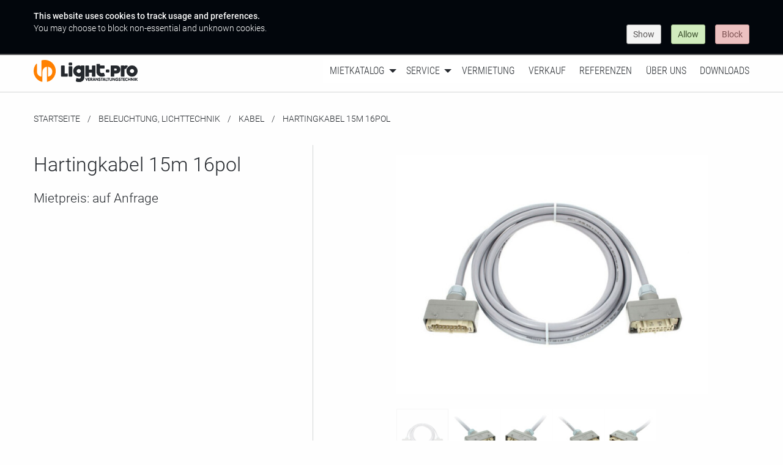

--- FILE ---
content_type: text/html; charset=UTF-8
request_url: https://light-pro.de/beleuchtung/kabel/hartingkabel-15m-16pol
body_size: 9824
content:
<!DOCTYPE html><html class="no-js" lang="de"><head><meta charset="utf-8"><meta http-equiv="x-ua-compatible" content="ie=edge"><meta name="viewport" content="width=device-width, initial-scale=1.0"><title>Hartingkabel 15m 16pol | Light·Pro</title><meta name="description" content="Im Bereich Beleuchtung, Lichttechnik führen wir Hartingkabel 15m 16pol von . Weitere Veranstaltungstechnik  deutschlandweit bei uns mieten."><meta name="keywords" content="Veranstaltungstechnik, Lichttechnik, Tontechnik, LED Wände, Bühnen, Saarland, Saarbrücken, Merzig, Beschallungstechnik, Event, Eventtechnik, Messetechnik, Konzert, Scheinwerfer, Videotechnik, PA Anlage, Verleih, Vermietung"><meta name="author" content="GRAPHIQ | Sebastian Reich"><meta name="publisher" content="Light·Pro Veranstaltungstechnik GmbH"><meta name="copyright" content="© Light·Pro Veranstaltungstechnik GmbH"><meta name="page-topic" content="Veranstaltungstechnik, Dienstleistung"><meta name="robots" content="index,follow"><meta name="revisit-after" content="7 days"><meta name="audience" content="alle"><link rel="canonical" href="https://light-pro.de/beleuchtung/kabel/hartingkabel-15m-16pol"><meta property="og:image" content="https://light-pro.de/https://light-pro.de/assets/Produktabbildungen/Beleuchtung/_opengraph/Multikabel-1.jpg"/><meta property="og:image:type" content="image/jpeg"/><meta property="og:image:width" content="600"/><meta property="og:image:height" content="315"/><meta property="og:url" content="https://light-pro.de/beleuchtung/kabel/hartingkabel-15m-16pol"/><meta property="og:site_name" content="Light·Pro Veranstaltungstechnik"/><meta property="og:title" content="Hartingkabel 15m 16pol"/><meta property="og:type" content="website"/><meta property="fb:app_id" content="2338518593049139"/><meta name="format-detection" content="telephone=no"><link rel="shortcut icon" type="image/x-icon" href="/favicon.ico"><link rel="icon" type="image/png" href="/favicon.png"><link rel="apple-touch-icon" href="/apple-touch-icon.png"><meta name="msapplication-TileColor" content="#ffffff"><meta name="msapplication-TileImage" content="/mstile-144x144.png"><link rel="stylesheet" href="/css/styles.css"></head><body><header data-sticky-container="data-sticky-container"><div class="top-bar sticky" data-sticky="data-sticky" data-options="marginTop:0; topAnchor:1; stickyOn:small; checkEvery:0;" style="width:100%"><div class="grid-container" style="width: 100%;"><div class="grid-x"><div class="cell inner"><div class="top-bar-title"><a href="/"><img class="hide-for-medium-only" src="/img/light-pro-logo-dark.svg" width="170" height="36"/><img class="hide-for-large hide-for-small-only" src="/img/light-pro-signet.svg" width="36" height="36"/></a></div><span class="float-right" data-responsive-toggle="menu" data-hide-for="medium"><button type="button" data-toggle=""><i class="fa-regular fa-bars"></i></button></span><nav id="menu"><div class="top-bar-left"></div><div class="top-bar-right"><ul class="menu vertical medium-horizontal" data-responsive-menu="drilldown medium-dropdown" data-auto-height="true" data-back-button="&lt;li class=&quot;js-drilldown-back&quot;&gt;&lt;a tabindex=&quot;0&quot;&gt;zurück&lt;/a&gt;&lt;/li&gt;"><li><a href="/#engineering">Mietkatalog</a><ul class="menu vertical"><li><a href="https://light-pro.de/video-medientechnik">Streaming &amp; Medientechnik</a></li><li><a href="https://light-pro.de/beschallung">Beschallung, PA-Systeme</a></li><li><a href="https://light-pro.de/beleuchtung">Beleuchtung, Lichttechnik</a></li><li><a href="https://light-pro.de/buehnen">Bühnen, SmartStage, Trailerbühnen</a></li><li><a href="https://light-pro.de/rigging">Rigging</a></li><li><a href="https://light-pro.de/werkzeuge-zubehoer">Werkzeuge &amp; Zubehör</a></li><li><a href="https://light-pro.de/dekoration">Dekoration</a></li><li><a href="https://light-pro.de/moebel">Möbel</a></li><li><a href="https://light-pro.de/strom">Strom</a></li><li><a href="https://light-pro.de/wasser">Wasser</a></li></ul></li><li><a class="" href="/service">Service</a><ul class="menu vertical"><li><a href="/service#planung-konzeption">Planung &amp; Konzeption</a></li><li><a href="/service#fachpersonal">Fachpersonal</a></li><li><a href="/service#logistik">Logistik</a></li></ul></li><li><a class="" href="/vermietung">Vermietung</a></li><li><a class="" href="/verkauf">Verkauf</a></li><li><a class="" href="/referenzen">Referenzen</a></li><li><a class="" href="/ueber-uns">Über uns</a></li><li><a class="" href="/downloads">Downloads</a></li></ul></div></nav></div></div></div></div></header><main role="main"><div class="grid-container"><div class="grid-x grid-margin-x"><div class="cell"><nav aria-label="Sie befinden sich hier:" role="navigation"><ul class="breadcrumbs"><li><a href="/">Startseite</a></li><li><a href="https://light-pro.de/beleuchtung">Beleuchtung, Lichttechnik</a></li><li><a href="https://light-pro.de/beleuchtung#kabel">Kabel</a></li><li><span class="show-for-sr">momentan:</span>Hartingkabel 15m 16pol</li></ul></nav></div></div></div><script type="application/ld+json">{
    "@context": "http://schema.org",
    "@type": "BreadcrumbList",
    "itemListElement": [
        {
            "@type": "ListItem",
            "position": 1,
            "name": "Startseite",
            "item": "https://light-pro.de/"
        },
                                {
            "@type": "ListItem",
            "position": 2,
            "item": "https://light-pro.de/beleuchtung",
            "name": "Beleuchtung, Lichttechnik"
        },
                        {
            "@type": "ListItem",
            "position": 3,
            "item": "https://light-pro.de/beleuchtung#kabel",
            "name": "Kabel"
        },
                {
            "@type": "ListItem",
            "position": 4,
            "item": "https://light-pro.de/beleuchtung/kabel/hartingkabel-15m-16pol",
            "name": "Hartingkabel 15m 16pol"
        }
    ]
}</script><div class="grid-container"><div class="grid-x"><div class="cell large-4 medium-5 left"><section><div class="row"><div class="columns"><h1>Hartingkabel 15m 16pol</h1></div><div class="columns"><h2><small>Mietpreis:
</small><span> auf Anfrage</span></h2></div></div></section></div><div class="cell large-8 medium-7 right"><section><div class="grid-x grid-margin-x"><div class="cell large-8 large-offset-3"><div class="grid-x grid-margin-x"><div class="cell"><div class="item owl-carousel" data-slider-id="1"><img src="https://light-pro.de/assets/Produktabbildungen/Beleuchtung/_poster/Multikabel-1.jpg" width="100%" height="auto"/><img src="https://light-pro.de/assets/Produktabbildungen/Beleuchtung/_poster/Multikabel-2.jpg" width="100%" height="auto"/><img src="https://light-pro.de/assets/Produktabbildungen/Beleuchtung/_poster/Multikabel-3.jpg" width="100%" height="auto"/><img src="https://light-pro.de/assets/Produktabbildungen/Beleuchtung/_poster/Multikabel-4.jpg" width="100%" height="auto"/><img src="https://light-pro.de/assets/Produktabbildungen/Beleuchtung/_poster/Multikabel-5.jpg" width="100%" height="auto"/></div></div></div><div class="grid-x large-up-6 medium-up-5 small-up-4 owl-thumbs" data-slider-id="1"><div class="cell owl-thumb-item"><img src="https://light-pro.de/assets/Produktabbildungen/Beleuchtung/_thumb/Multikabel-1.jpg" width="100%" height="auto"/></div><div class="cell owl-thumb-item"><img src="https://light-pro.de/assets/Produktabbildungen/Beleuchtung/_thumb/Multikabel-2.jpg" width="100%" height="auto"/></div><div class="cell owl-thumb-item"><img src="https://light-pro.de/assets/Produktabbildungen/Beleuchtung/_thumb/Multikabel-3.jpg" width="100%" height="auto"/></div><div class="cell owl-thumb-item"><img src="https://light-pro.de/assets/Produktabbildungen/Beleuchtung/_thumb/Multikabel-4.jpg" width="100%" height="auto"/></div><div class="cell owl-thumb-item"><img src="https://light-pro.de/assets/Produktabbildungen/Beleuchtung/_thumb/Multikabel-5.jpg" width="100%" height="auto"/></div></div></div></div></section><section><div class="grid-x grid-margin-x"><div class="cell large-10 large-offset-2"><div class="tabs-content" data-tabs-content="item-tabs"></div></div></div></div></section></div></div></div></main><footer><div class="grid-container"><div class="grid-x grid-margin-x"><div class="cell"><nav class="menu-centered"><ul class="vertical medium-horizontal menu"><li><a href="/highlights">HighLights</a></li><li><a href="/karriere">Karriere</a></li><li><a href="/privacy">Datenschutzerklärung</a></li><li><a href="/imprint">Impressum</a></li></ul></nav></div></div></div></footer><script src="/js/scripts.js"></script><script type="text/javascript" src="/js/jqueryCookieGuard.1.1.0.js"></script><script>$(document).ready(function(){
    $.cookieguard();
    $.cookieguard.cookies.add('Google Analytics', '_ga,_gid,_gat_gtag_UA_37664061_1,__utma,__utmb,__utmc,__utmz,__utmv', 'Diese Cookies werden verwendet um Informationen zu sammeln darüber wie Besucher unsere Seite benutzen. Wir verwenden diese Informationen um Reports zu erstellen und um uns zu helfen die Seite zu verbessern. Die Cookies sammeln Informationen in anonymer Form. Das beinhaltet die Zahl der Besucher dieser Seite, woher Besucher zu dieser Seite kamen und welche Seite sie vorher besucht haben.', false);
    $.cookieguard.cookies.add('PHP Session', 'PHPSESSID', 'Dieses Cookie ist nötig für die Funktion der Seite um wichtige Informationen an folgende Seiten weiterzugeben.', true);
    $.cookieguard.run();
});
</script><!-- Global site tag (gtag.js) - Google Analytic--><script async src="https://www.googletagmanager.com/gtag/js?id=UA-37664061-1"></script><script>window.dataLayer = window.dataLayer || [];
function gtag(){dataLayer.push(arguments);}
gtag('js', new Date());

gtag('config', 'UA-37664061-1', { 'anonymize_ip': true});</script></body></html>

--- FILE ---
content_type: text/css
request_url: https://light-pro.de/css/styles.css
body_size: 81958
content:
@charset "UTF-8";@media print,screen and (min-width:40em){.reveal,.reveal.large,.reveal.small{left:auto;margin:0 auto;right:auto}}@font-face{font-family:Roboto;font-style:normal;font-weight:100;src:local("Roboto Thin"),local("Roboto-Thin"),url(../fonts/roboto-v18-latin-100.woff2) format("woff2"),url(../fonts/roboto-v18-latin-100.woff) format("woff")}@font-face{font-family:Roboto;font-style:normal;font-weight:300;src:local("Roboto Light"),local("Roboto-Light"),url(../fonts/roboto-v18-latin-300.woff2) format("woff2"),url(../fonts/roboto-v18-latin-300.woff) format("woff")}@font-face{font-family:Roboto;font-style:italic;font-weight:100;src:local("Roboto Thin Italic"),local("Roboto-ThinItalic"),url(../fonts/roboto-v18-latin-100italic.woff2) format("woff2"),url(../fonts/roboto-v18-latin-100italic.woff) format("woff")}@font-face{font-family:Roboto;font-style:italic;font-weight:300;src:local("Roboto Light Italic"),local("Roboto-LightItalic"),url(../fonts/roboto-v18-latin-300italic.woff2) format("woff2"),url(../fonts/roboto-v18-latin-300italic.woff) format("woff")}@font-face{font-family:Roboto;font-style:italic;font-weight:400;src:local("Roboto Italic"),local("Roboto-Italic"),url(../fonts/roboto-v18-latin-italic.woff2) format("woff2"),url(../fonts/roboto-v18-latin-italic.woff) format("woff")}@font-face{font-family:Roboto;font-style:normal;font-weight:400;src:local("Roboto"),local("Roboto-Regular"),url(../fonts/roboto-v18-latin-regular.woff2) format("woff2"),url(../fonts/roboto-v18-latin-regular.woff) format("woff")}@font-face{font-family:Roboto;font-style:normal;font-weight:500;src:local("Roboto Medium"),local("Roboto-Medium"),url(../fonts/roboto-v18-latin-500.woff2) format("woff2"),url(../fonts/roboto-v18-latin-500.woff) format("woff")}@font-face{font-family:Roboto;font-style:italic;font-weight:500;src:local("Roboto Medium Italic"),local("Roboto-MediumItalic"),url(../fonts/roboto-v18-latin-500italic.woff2) format("woff2"),url(../fonts/roboto-v18-latin-500italic.woff) format("woff")}@font-face{font-family:Roboto;font-style:italic;font-weight:700;src:local("Roboto Bold Italic"),local("Roboto-BoldItalic"),url(../fonts/roboto-v18-latin-700italic.woff2) format("woff2"),url(../fonts/roboto-v18-latin-700italic.woff) format("woff")}@font-face{font-family:Roboto;font-style:normal;font-weight:700;src:local("Roboto Bold"),local("Roboto-Bold"),url(../fonts/roboto-v18-latin-700.woff2) format("woff2"),url(../fonts/roboto-v18-latin-700.woff) format("woff")}@font-face{font-family:Roboto;font-style:italic;font-weight:900;src:local("Roboto Black Italic"),local("Roboto-BlackItalic"),url(../fonts/roboto-v18-latin-900italic.woff2) format("woff2"),url(../fonts/roboto-v18-latin-900italic.woff) format("woff")}@font-face{font-family:Roboto;font-style:normal;font-weight:900;src:local("Roboto Black"),local("Roboto-Black"),url(../fonts/roboto-v18-latin-900.woff2) format("woff2"),url(../fonts/roboto-v18-latin-900.woff) format("woff")}@font-face{font-family:Roboto Condensed;font-style:normal;font-weight:300;src:local("Roboto Condensed Light"),local("RobotoCondensed-Light"),url(../fonts/roboto-condensed-v16-latin-300.woff2) format("woff2"),url(../fonts/roboto-condensed-v16-latin-300.woff) format("woff")}@font-face{font-family:Roboto Condensed;font-style:italic;font-weight:300;src:local("Roboto Condensed Light Italic"),local("RobotoCondensed-LightItalic"),url(../fonts/roboto-condensed-v16-latin-300italic.woff2) format("woff2"),url(../fonts/roboto-condensed-v16-latin-300italic.woff) format("woff")}@font-face{font-family:Roboto Condensed;font-style:normal;font-weight:400;src:local("Roboto Condensed"),local("RobotoCondensed-Regular"),url(../fonts/roboto-condensed-v16-latin-regular.woff2) format("woff2"),url(../fonts/roboto-condensed-v16-latin-regular.woff) format("woff")}@font-face{font-family:Roboto Condensed;font-style:italic;font-weight:400;src:local("Roboto Condensed Italic"),local("RobotoCondensed-Italic"),url(../fonts/roboto-condensed-v16-latin-italic.woff2) format("woff2"),url(../fonts/roboto-condensed-v16-latin-italic.woff) format("woff")}@font-face{font-family:Roboto Condensed;font-style:normal;font-weight:700;src:local("Roboto Condensed Bold"),local("RobotoCondensed-Bold"),url(../fonts/roboto-condensed-v16-latin-700.woff2) format("woff2"),url(../fonts/roboto-condensed-v16-latin-700.woff) format("woff")}@font-face{font-family:Roboto Condensed;font-style:italic;font-weight:700;src:local("Roboto Condensed Bold Italic"),local("RobotoCondensed-BoldItalic"),url(../fonts/roboto-condensed-v16-latin-700italic.woff2) format("woff2"),url(../fonts/roboto-condensed-v16-latin-700italic.woff) format("woff")}.fa-brands,.fa-light,.fa-regular,.fal,.far,.fast{-moz-osx-font-smoothing:grayscale;-webkit-font-smoothing:antialiased;display:var(--fa-display,inline-block);font-style:normal;font-variant:normal;line-height:1;text-rendering:auto}.fa-brands:before,.fa-light:before,.fa-regular:before,.fal:before,.far:before,.fast:before{content:var(--fa)}.fa-light,.fa-regular,.fal,.far{font-family:Font Awesome\ 6 Pro}.fa-brands{font-family:Font Awesome\ 6 Brands}.fast{font-family:Font Awesome\ 6 Sharp}.fa-2x{font-size:2em}@keyframes fa-beat{0%,90%{transform:scale(1)}45%{transform:scale(var(--fa-beat-scale,1.25))}}@keyframes fa-bounce{0%{transform:scale(1) translateY(0)}10%{transform:scale(var(--fa-bounce-start-scale-x,1.1),var(--fa-bounce-start-scale-y,.9)) translateY(0)}30%{transform:scale(var(--fa-bounce-jump-scale-x,.9),var(--fa-bounce-jump-scale-y,1.1)) translateY(var(--fa-bounce-height,-.5em))}50%{transform:scale(var(--fa-bounce-land-scale-x,1.05),var(--fa-bounce-land-scale-y,.95)) translateY(0)}57%{transform:scale(1) translateY(var(--fa-bounce-rebound,-.125em))}64%{transform:scale(1) translateY(0)}to{transform:scale(1) translateY(0)}}@keyframes fa-fade{50%{opacity:var(--fa-fade-opacity,.4)}}@keyframes fa-beat-fade{0%,to{opacity:var(--fa-beat-fade-opacity,.4);transform:scale(1)}50%{opacity:1;transform:scale(var(--fa-beat-fade-scale,1.125))}}@keyframes fa-flip{50%{transform:rotate3d(var(--fa-flip-x,0),var(--fa-flip-y,1),var(--fa-flip-z,0),var(--fa-flip-angle,-180deg))}}@keyframes fa-shake{0%{transform:rotate(-15deg)}4%{transform:rotate(15deg)}24%,8%{transform:rotate(-18deg)}12%,28%{transform:rotate(18deg)}16%{transform:rotate(-22deg)}20%{transform:rotate(22deg)}32%{transform:rotate(-12deg)}36%{transform:rotate(12deg)}40%,to{transform:rotate(0deg)}}@keyframes fa-spin{0%{transform:rotate(0deg)}to{transform:rotate(1turn)}}.fa-bowl-salad{--fa:"\f81e";--fa--fa:"\f81e\f81e"}.fa-bowl-scoop,.fa-bowl-shaved-ice{--fa:"\e3de";--fa--fa:"\e3de\e3de"}.fa-bowling-pins{--fa:"\f437";--fa--fa:"\f437\f437"}.fa-table{--fa:"\f0ce";--fa--fa:"\f0ce\f0ce"}.fa-bars{--fa:"\f0c9";--fa--fa:"\f0c9\f0c9"}.fa-angle-right{--fa:"\f105";--fa--fa:"\f105\f105"}.fa-bowl-soft-serve{--fa:"\e46b";--fa--fa:"\e46b\e46b"}.fa-bowl-chopsticks-noodles{--fa:"\e2ea";--fa--fa:"\e2ea\e2ea"}.fa-bowl-hot{--fa:"\f823";--fa--fa:"\f823\f823"}.fa-bowl-scoops{--fa:"\e3df";--fa--fa:"\e3df\e3df"}.fa-bowl-food{--fa:"\e4c6";--fa--fa:"\e4c6\e4c6"}.fa-list-dropdown{--fa:"\e1cf";--fa--fa:"\e1cf\e1cf"}.fa-cube{--fa:"\f1b2";--fa--fa:"\f1b2\f1b2"}.fa-child-reaching{--fa:"\e59d";--fa--fa:"\e59d\e59d"}.fa-truck{--fa:"\f0d1";--fa--fa:"\f0d1\f0d1"}.fa-bowling-ball-pin{--fa:"\e0c3";--fa--fa:"\e0c3\e0c3"}.fa-bowl-rice{--fa:"\e2eb";--fa--fa:"\e2eb\e2eb"}.fa-angle-down{--fa:"\f107";--fa--fa:"\f107\f107"}.fa-bowl-chopsticks{--fa:"\e2e9";--fa--fa:"\e2e9\e2e9"}.fa-bowl-spoon{--fa:"\e3e0";--fa--fa:"\e3e0\e3e0"}.fa-angle-left{--fa:"\f104";--fa--fa:"\f104\f104"}.fa-bowling-ball{--fa:"\f436";--fa--fa:"\f436\f436"}:root{--fa-style-family-brands:"Font Awesome 6 Brands";--fa-font-brands:normal 400 1em/1 "Font Awesome 6 Brands"}@font-face{font-display:block;font-family:Font Awesome\ 6 Brands;font-style:normal;font-weight:400;src:url(/fonts/fa-brands-400.woff2) format("woff2"),url(/fonts/fa-brands-400.ttf) format("truetype")}.fa-brands{font-weight:400}.fa-instagram{--fa:"\f16d"}.fa-facebook{--fa:"\f09a"}:root{--fa-font-light:normal 300 1em/1 "Font Awesome 6 Pro"}@font-face{font-display:block;font-family:Font Awesome\ 6 Pro;font-style:normal;font-weight:300;src:url(/fonts/fa-light-300.woff2) format("woff2"),url(/fonts/fa-light-300.ttf) format("truetype")}.fa-light,.fal{font-weight:300}:root{--fa-font-regular:normal 400 1em/1 "Font Awesome 6 Pro"}@font-face{font-display:block;font-family:Font Awesome\ 6 Pro;font-style:normal;font-weight:400;src:url(/fonts/fa-regular-400.woff2) format("woff2"),url(/fonts/fa-regular-400.ttf) format("truetype")}.fa-regular,.far{font-weight:400}:root{--fa-style-family-classic:"Font Awesome 6 Pro";--fa-font-solid:normal 900 1em/1 "Font Awesome 6 Pro"}@font-face{font-display:block;font-family:Font Awesome\ 6 Pro;font-style:normal;font-weight:900;src:url(/fonts/fa-solid-900.woff2) format("woff2"),url(/fonts/fa-solid-900.ttf) format("truetype")}.owl-carousel{display:none;width:100%;-webkit-tap-highlight-color:transparent;position:relative;z-index:1}.owl-carousel .owl-stage{-moz-backface-visibility:hidden;position:relative;touch-action:manipulation}.owl-carousel .owl-stage:after{clear:both;content:".";display:block;height:0;line-height:0;visibility:hidden}.owl-carousel .owl-stage-outer{overflow:hidden;position:relative;-webkit-transform:translateZ(0)}.owl-carousel .owl-item,.owl-carousel .owl-wrapper{-webkit-backface-visibility:hidden;-moz-backface-visibility:hidden;-ms-backface-visibility:hidden;-webkit-transform:translateZ(0);-moz-transform:translateZ(0);-ms-transform:translateZ(0)}.owl-carousel .owl-item{-webkit-backface-visibility:hidden;float:left;min-height:1px;position:relative;-webkit-tap-highlight-color:transparent;-webkit-touch-callout:none}.owl-carousel .owl-item img{display:block;width:100%}.owl-carousel .owl-dots.disabled,.owl-carousel .owl-nav.disabled{display:none}.owl-carousel .owl-dot,.owl-carousel .owl-nav .owl-next,.owl-carousel .owl-nav .owl-prev{cursor:pointer;-webkit-user-select:none;-moz-user-select:none;user-select:none}.owl-carousel .owl-nav button.owl-next,.owl-carousel .owl-nav button.owl-prev,.owl-carousel button.owl-dot{background:none;border:none;color:inherit;font:inherit;padding:0!important}.owl-carousel.owl-loaded{display:block}.owl-carousel.owl-loading{display:block;opacity:0}.owl-carousel.owl-hidden{opacity:0}.owl-carousel.owl-refresh .owl-item{visibility:hidden}.owl-carousel.owl-drag .owl-item{touch-action:pan-y;-webkit-user-select:none;-moz-user-select:none;user-select:none}.owl-carousel.owl-grab{cursor:move;cursor:grab}.owl-carousel.owl-rtl{direction:rtl}.owl-carousel.owl-rtl .owl-item{float:right}.no-js .owl-carousel{display:block}.owl-carousel .animated{animation-duration:1s;animation-fill-mode:both}.owl-carousel .owl-animated-in{z-index:0}.owl-carousel .owl-animated-out{z-index:1}.owl-carousel .fadeOut{animation-name:fadeOut}@keyframes fadeOut{0%{opacity:1}to{opacity:0}}.owl-height{transition:height .5s ease-in-out}.owl-carousel .owl-item .owl-lazy{opacity:0;transition:opacity .4s ease}.owl-carousel .owl-item .owl-lazy:not([src]),.owl-carousel .owl-item .owl-lazy[src^=""]{max-height:0}.owl-carousel .owl-item img.owl-lazy{transform-style:preserve-3d}.owl-carousel .owl-video-wrapper{background:#000;height:100%;position:relative}.owl-carousel .owl-video-play-icon{-webkit-backface-visibility:hidden;background:url(owl.video.play.png) no-repeat;cursor:pointer;height:80px;left:50%;margin-left:-40px;margin-top:-40px;position:absolute;top:50%;transition:transform .1s ease;width:80px;z-index:1}.owl-carousel .owl-video-play-icon:hover{transform:scale(1.3)}.owl-carousel .owl-video-playing .owl-video-play-icon,.owl-carousel .owl-video-playing .owl-video-tn{display:none}.owl-carousel .owl-video-tn{background-position:50%;background-repeat:no-repeat;background-size:contain;height:100%;opacity:0;transition:opacity .4s ease}.owl-carousel .owl-video-frame{height:100%;position:relative;width:100%;z-index:1}.owl-theme .owl-nav{margin-top:10px;text-align:center;-webkit-tap-highlight-color:transparent}.owl-theme .owl-nav [class*=owl-]{background:#d6d6d6;border-radius:3px;color:#fff;cursor:pointer;display:inline-block;font-size:14px;margin:5px;padding:4px 7px}.owl-theme .owl-nav [class*=owl-]:hover{background:#869791;color:#fff;text-decoration:none}.owl-theme .owl-nav .disabled{cursor:default;opacity:.5}.owl-theme .owl-nav.disabled+.owl-dots{margin-top:10px}.owl-theme .owl-dots{text-align:center;-webkit-tap-highlight-color:transparent}.owl-theme .owl-dots .owl-dot{display:inline-block;zoom:1;*display:inline}.owl-theme .owl-dots .owl-dot span{-webkit-backface-visibility:visible;background:#d6d6d6;border-radius:30px;display:block;height:10px;margin:5px 7px;transition:opacity .2s ease;width:10px}.owl-theme .owl-dots .owl-dot.active span,.owl-theme .owl-dots .owl-dot:hover span{background:#869791}html{line-height:1.15;-webkit-text-size-adjust:100%}h1{font-size:2em;margin:.67em 0}a{background-color:transparent}b,strong{font-weight:bolder}code{font-family:monospace,monospace;font-size:1em}sub,sup{font-size:75%;line-height:0;position:relative;vertical-align:baseline}sub{bottom:-.25em}sup{top:-.5em}img{border-style:none}button,input,select,textarea{font-size:100%;line-height:1.15;margin:0}button,input{overflow:visible}button,select{text-transform:none}[type=button],[type=reset],[type=submit],button{-webkit-appearance:button}[type=button]::-moz-focus-inner,[type=reset]::-moz-focus-inner,[type=submit]::-moz-focus-inner,button::-moz-focus-inner{border-style:none;padding:0}[type=button]:-moz-focusring,[type=reset]:-moz-focusring,[type=submit]:-moz-focusring,button:-moz-focusring{outline:1px dotted ButtonText}textarea{overflow:auto}[type=checkbox],[type=radio]{box-sizing:border-box;padding:0}[type=number]::-webkit-inner-spin-button,[type=number]::-webkit-outer-spin-button{height:auto}[type=search]{-webkit-appearance:textfield;outline-offset:-2px}[type=search]::-webkit-search-decoration{-webkit-appearance:none}::-webkit-file-upload-button{-webkit-appearance:button;font:inherit}details{display:block}[hidden],template{display:none}[draggable=false]{-webkit-touch-callout:none;-webkit-user-select:none}.foundation-mq{font-family:"small=0em&medium=40em&large=64em&xlarge=75em&xxlarge=90em"}html{box-sizing:border-box;font-size:100%}*,:after,:before{box-sizing:inherit}body{background:#fefefe;color:#02060c;font-family:Roboto,Helvetica Neue,Helvetica,Arial,sans-serif;font-weight:300;line-height:1.5;margin:0;padding:0;-webkit-font-smoothing:antialiased;-moz-osx-font-smoothing:grayscale}img{display:inline-block;height:auto;max-width:100%;vertical-align:middle;-ms-interpolation-mode:bicubic}textarea{border-radius:0;height:auto;min-height:50px}select{box-sizing:border-box;width:100%}button{-webkit-appearance:none;-moz-appearance:none;appearance:none;background:transparent;border:0;border-radius:0;cursor:auto;line-height:1;padding:0}button,input,select,textarea{font-family:inherit}.is-visible{display:block!important}[type=color],[type=date],[type=datetime],[type=email],[type=number],[type=search],[type=text],[type=time],[type=url],textarea{-webkit-appearance:none;-moz-appearance:none;appearance:none;background-color:#fefefe;border:1px solid #cacaca;border-radius:0;box-shadow:inset 0 1px 2px rgba(2,6,12,.1);box-sizing:border-box;color:#02060c;display:block;font-family:inherit;font-size:1rem;font-weight:300;height:2.4375rem;line-height:1.5;margin:0 0 1rem;padding:.5rem;transition:box-shadow .5s,border-color .25s ease-in-out;width:100%}[type=color]:focus,[type=date]:focus,[type=datetime]:focus,[type=email]:focus,[type=number]:focus,[type=search]:focus,[type=text]:focus,[type=time]:focus,[type=url]:focus,textarea:focus{background-color:#fefefe;border:1px solid #8a8a8a;box-shadow:0 0 5px #cacaca;outline:none;transition:box-shadow .5s,border-color .25s ease-in-out}textarea{max-width:100%}input:disabled,textarea:disabled{background-color:#e6e6e6;cursor:not-allowed}[type=button],[type=submit]{-webkit-appearance:none;-moz-appearance:none;appearance:none;border-radius:0}input[type=search]{box-sizing:border-box}::-moz-placeholder{color:#cacaca}::placeholder{color:#cacaca}[type=checkbox],[type=radio]{margin:0 0 1rem}[type=checkbox]+label,[type=radio]+label{display:inline-block;margin-bottom:0;margin-left:.5rem;margin-right:1rem;vertical-align:baseline}[type=checkbox]+label[for],[type=radio]+label[for]{cursor:pointer}label>[type=checkbox],label>[type=radio]{margin-right:.5rem}label{color:#02060c;display:block;font-size:.875rem;font-weight:300;line-height:1.8;margin:0}label.middle{padding:.5625rem 0}label.middle,select{line-height:1.5;margin:0 0 1rem}select{-webkit-appearance:none;-moz-appearance:none;appearance:none;background-color:#fefefe;background-image:url('data:image/svg+xml;utf8,<svg xmlns="http://www.w3.org/2000/svg" version="1.1" width="32" height="24" viewBox="0 0 32 24"><polygon points="0,0 32,0 16,24" style="fill: rgb%28138, 138, 138%29"></polygon></svg>');background-origin:content-box;background-position:right -1rem center;background-repeat:no-repeat;background-size:9px 6px;border:1px solid #cacaca;border-radius:0;color:#02060c;font-family:inherit;font-size:1rem;font-weight:300;height:2.4375rem;padding:.5rem 1.5rem .5rem .5rem;transition:box-shadow .5s,border-color .25s ease-in-out}@media screen and (min-width:0\0){select{background-image:url("[data-uri]")}}select:focus{background-color:#fefefe;border:1px solid #8a8a8a;box-shadow:0 0 5px #cacaca;outline:none;transition:box-shadow .5s,border-color .25s ease-in-out}select:disabled{background-color:#e6e6e6;cursor:not-allowed}select::-ms-expand{display:none}select[multiple]{background-image:none;height:auto}select:not([multiple]){padding-bottom:0;padding-top:0}.is-invalid-input:not(:focus){background-color:#f9ecea;border-color:#cc4b37}.is-invalid-input:not(:focus)::-moz-placeholder{color:#cc4b37}.is-invalid-input:not(:focus)::placeholder{color:#cc4b37}.form-error,.is-invalid-label{color:#cc4b37}.form-error{display:none;font-size:.75rem;font-weight:500;margin-bottom:1rem;margin-top:-.5rem}.form-error.is-visible{display:block}div,form,h1,h2,h3,li,p,td,th,ul{margin:0;padding:0}p{font-size:inherit;line-height:1.6;margin-bottom:1rem;text-rendering:optimizeLegibility}em,i{font-style:italic}b,em,i,strong{line-height:inherit}b,strong{font-weight:500}small{font-size:80%;line-height:inherit}.h1,.h2,.h3,h1,h2,h3{color:inherit;font-family:Roboto,Helvetica Neue,Helvetica,Arial,sans-serif;font-style:normal;font-weight:300;text-rendering:optimizeLegibility}.h1 small,.h2 small,.h3 small,h1 small,h2 small,h3 small{color:#cacaca;line-height:0}.h1,h1{font-size:1.5rem}.h1,.h2,h1,h2{line-height:1.4;margin-bottom:.5rem;margin-top:0}.h2,h2{font-size:1.25rem}.h3,h3{font-size:1.1875rem;line-height:1.4;margin-bottom:.5rem;margin-top:0}@media print,screen and (min-width:40em){.h1,h1{font-size:3rem}.h2,h2{font-size:2.5rem}.h3,h3{font-size:1.9375rem}}a{color:#ff8000;cursor:pointer;line-height:inherit;text-decoration:none}a:focus,a:hover{color:#db6e00}a img{border:0}ul{line-height:1.6;list-style-position:outside;margin-bottom:1rem}li{font-size:inherit}ul{list-style-type:disc}ul,ul ul{margin-left:1.25rem}ul ul{margin-bottom:0}figure{margin:0}.lead{font-size:125%;line-height:1.6}code{background-color:#e6e6e6;border:1px solid #cacaca;color:#02060c;display:inline;font-family:Consolas,Liberation Mono,Courier,monospace;font-weight:300;max-width:100%;word-wrap:break-word;padding:.125rem .3125rem .0625rem}.text-left{text-align:left}.text-right{text-align:right}.text-center{text-align:center}@media print,screen and (min-width:40em){.medium-text-left{text-align:left}.medium-text-right{text-align:right}.medium-text-center{text-align:center}}@media print,screen and (min-width:64em){.large-text-left{text-align:left}}@media print{*{background:transparent!important;box-shadow:none!important;color:#000!important;-webkit-print-color-adjust:economy;print-color-adjust:economy;text-shadow:none!important}a,a:visited{text-decoration:underline}a[href]:after{content:" (" attr(href) ")"}a[href^="#"]:after{content:""}thead{display:table-header-group}img,tr{page-break-inside:avoid}img{max-width:100%!important}@page{margin:.5cm}h2,h3,p{orphans:3;widows:3}h2,h3{page-break-after:avoid}}.grid-container{margin-left:auto;margin-right:auto;max-width:75rem;padding-left:.625rem;padding-right:.625rem}@media print,screen and (min-width:40em){.grid-container{padding-left:.9375rem;padding-right:.9375rem}}.grid-container.full{margin-left:auto;margin-right:auto;max-width:100%;padding-left:0;padding-right:0}.grid-x{display:flex;flex-flow:row wrap}.cell{flex:0 0 auto;min-height:0;min-width:0;width:100%}.cell.auto{flex:1 1 0}.cell.shrink{flex:0 0 auto}.grid-x>.auto,.grid-x>.shrink{width:auto}.grid-x>.small-11,.grid-x>.small-12,.grid-x>.small-4,.grid-x>.small-6{flex-basis:auto}@media print,screen and (min-width:40em){.grid-x>.medium-10,.grid-x>.medium-12,.grid-x>.medium-4,.grid-x>.medium-5,.grid-x>.medium-6,.grid-x>.medium-7,.grid-x>.medium-8{flex-basis:auto}}@media print,screen and (min-width:64em){.grid-x>.large-10,.grid-x>.large-12,.grid-x>.large-3,.grid-x>.large-4,.grid-x>.large-5,.grid-x>.large-6,.grid-x>.large-7,.grid-x>.large-8,.grid-x>.large-9{flex-basis:auto}}.grid-x>.small-11,.grid-x>.small-12,.grid-x>.small-4,.grid-x>.small-6{flex:0 0 auto}.grid-x>.small-4{width:33.3333333333%}.grid-x>.small-6{width:50%}.grid-x>.small-11{width:91.6666666667%}.grid-x>.small-12{width:100%}@media print,screen and (min-width:40em){.grid-x>.medium-10,.grid-x>.medium-12,.grid-x>.medium-4,.grid-x>.medium-5,.grid-x>.medium-6,.grid-x>.medium-7,.grid-x>.medium-8{flex:0 0 auto}.grid-x>.medium-4{width:33.3333333333%}.grid-x>.medium-5{width:41.6666666667%}.grid-x>.medium-6{width:50%}.grid-x>.medium-7{width:58.3333333333%}.grid-x>.medium-8{width:66.6666666667%}.grid-x>.medium-10{width:83.3333333333%}.grid-x>.medium-12{width:100%}}@media print,screen and (min-width:64em){.grid-x>.large-10,.grid-x>.large-12,.grid-x>.large-3,.grid-x>.large-4,.grid-x>.large-5,.grid-x>.large-6,.grid-x>.large-7,.grid-x>.large-8,.grid-x>.large-9{flex:0 0 auto}.grid-x>.large-3{width:25%}.grid-x>.large-4{width:33.3333333333%}.grid-x>.large-5{width:41.6666666667%}.grid-x>.large-6{width:50%}.grid-x>.large-7{width:58.3333333333%}.grid-x>.large-8{width:66.6666666667%}.grid-x>.large-9{width:75%}.grid-x>.large-10{width:83.3333333333%}.grid-x>.large-12{width:100%}}.grid-margin-x:not(.grid-x)>.cell{width:auto}.grid-margin-y:not(.grid-y)>.cell{height:auto}.grid-margin-x{margin-left:-.625rem;margin-right:-.625rem}@media print,screen and (min-width:40em){.grid-margin-x{margin-left:-.9375rem;margin-right:-.9375rem}}.grid-margin-x>.cell{margin-left:.625rem;margin-right:.625rem;width:calc(100% - 1.25rem)}@media print,screen and (min-width:40em){.grid-margin-x>.cell{margin-left:.9375rem;margin-right:.9375rem;width:calc(100% - 1.875rem)}}.grid-margin-x>.auto,.grid-margin-x>.shrink{width:auto}.grid-margin-x>.small-4{width:calc(33.33333% - 1.25rem)}.grid-margin-x>.small-6{width:calc(50% - 1.25rem)}.grid-margin-x>.small-11{width:calc(91.66667% - 1.25rem)}.grid-margin-x>.small-12{width:calc(100% - 1.25rem)}@media print,screen and (min-width:40em){.grid-margin-x>.auto,.grid-margin-x>.shrink{width:auto}.grid-margin-x>.small-4{width:calc(33.33333% - 1.875rem)}.grid-margin-x>.small-6{width:calc(50% - 1.875rem)}.grid-margin-x>.small-11{width:calc(91.66667% - 1.875rem)}.grid-margin-x>.small-12{width:calc(100% - 1.875rem)}.grid-margin-x>.medium-4{width:calc(33.33333% - 1.875rem)}.grid-margin-x>.medium-5{width:calc(41.66667% - 1.875rem)}.grid-margin-x>.medium-6{width:calc(50% - 1.875rem)}.grid-margin-x>.medium-7{width:calc(58.33333% - 1.875rem)}.grid-margin-x>.medium-8{width:calc(66.66667% - 1.875rem)}.grid-margin-x>.medium-10{width:calc(83.33333% - 1.875rem)}.grid-margin-x>.medium-12{width:calc(100% - 1.875rem)}}@media print,screen and (min-width:64em){.grid-margin-x>.large-3{width:calc(25% - 1.875rem)}.grid-margin-x>.large-4{width:calc(33.33333% - 1.875rem)}.grid-margin-x>.large-5{width:calc(41.66667% - 1.875rem)}.grid-margin-x>.large-6{width:calc(50% - 1.875rem)}.grid-margin-x>.large-7{width:calc(58.33333% - 1.875rem)}.grid-margin-x>.large-8{width:calc(66.66667% - 1.875rem)}.grid-margin-x>.large-9{width:calc(75% - 1.875rem)}.grid-margin-x>.large-10{width:calc(83.33333% - 1.875rem)}.grid-margin-x>.large-12{width:calc(100% - 1.875rem)}}.small-up-1>.cell{width:100%}.small-up-2>.cell{width:50%}.small-up-4>.cell{width:25%}@media print,screen and (min-width:40em){.medium-up-2>.cell{width:50%}.medium-up-3>.cell{width:33.3333333333%}.medium-up-4>.cell{width:25%}.medium-up-5>.cell{width:20%}}@media print,screen and (min-width:64em){.large-up-3>.cell{width:33.3333333333%}.large-up-4>.cell{width:25%}.large-up-6>.cell{width:16.6666666667%}}.grid-margin-x.small-up-1>.cell{width:calc(100% - 1.25rem)}.grid-margin-x.small-up-2>.cell{width:calc(50% - 1.25rem)}.grid-margin-x.small-up-4>.cell{width:calc(25% - 1.25rem)}@media print,screen and (min-width:40em){.grid-margin-x.small-up-1>.cell{width:calc(100% - 1.875rem)}.grid-margin-x.small-up-2>.cell{width:calc(50% - 1.875rem)}.grid-margin-x.small-up-4>.cell{width:calc(25% - 1.875rem)}.grid-margin-x.medium-up-2>.cell{width:calc(50% - 1.875rem)}.grid-margin-x.medium-up-3>.cell{width:calc(33.33333% - 1.875rem)}.grid-margin-x.medium-up-4>.cell{width:calc(25% - 1.875rem)}.grid-margin-x.medium-up-5>.cell{width:calc(20% - 1.875rem)}}@media print,screen and (min-width:64em){.grid-margin-x.large-up-3>.cell{width:calc(33.33333% - 1.875rem)}.grid-margin-x.large-up-4>.cell{width:calc(25% - 1.875rem)}.grid-margin-x.large-up-6>.cell{width:calc(16.66667% - 1.875rem)}}@media print,screen and (min-width:40em){.medium-offset-1{margin-left:8.3333333333%}.grid-margin-x>.medium-offset-1{margin-left:calc(8.33333% + .9375rem)}.medium-offset-4{margin-left:33.3333333333%}.grid-margin-x>.medium-offset-4{margin-left:calc(33.33333% + .9375rem)}}@media print,screen and (min-width:64em){.large-offset-0{margin-left:0}.grid-margin-x>.large-offset-0{margin-left:.9375rem}.large-offset-2{margin-left:16.6666666667%}.grid-margin-x>.large-offset-2{margin-left:calc(16.66667% + .9375rem)}.large-offset-3{margin-left:25%}.grid-margin-x>.large-offset-3{margin-left:calc(25% + .9375rem)}.large-offset-6{margin-left:50%}.grid-margin-x>.large-offset-6{margin-left:calc(50% + .9375rem)}}.grid-margin-y{margin-bottom:-.625rem;margin-top:-.625rem}@media print,screen and (min-width:40em){.grid-margin-y{margin-bottom:-.9375rem;margin-top:-.9375rem}}.grid-margin-y>.cell{height:calc(100% - 1.25rem);margin-bottom:.625rem;margin-top:.625rem}@media print,screen and (min-width:40em){.grid-margin-y>.cell{height:calc(100% - 1.875rem);margin-bottom:.9375rem;margin-top:.9375rem}}.grid-margin-y>.auto,.grid-margin-y>.shrink{height:auto}.grid-margin-y>.small-4{height:calc(33.33333% - 1.25rem)}.grid-margin-y>.small-6{height:calc(50% - 1.25rem)}.grid-margin-y>.small-11{height:calc(91.66667% - 1.25rem)}.grid-margin-y>.small-12{height:calc(100% - 1.25rem)}@media print,screen and (min-width:40em){.grid-margin-y>.auto,.grid-margin-y>.shrink{height:auto}.grid-margin-y>.small-4{height:calc(33.33333% - 1.875rem)}.grid-margin-y>.small-6{height:calc(50% - 1.875rem)}.grid-margin-y>.small-11{height:calc(91.66667% - 1.875rem)}.grid-margin-y>.small-12{height:calc(100% - 1.875rem)}.grid-margin-y>.medium-4{height:calc(33.33333% - 1.875rem)}.grid-margin-y>.medium-5{height:calc(41.66667% - 1.875rem)}.grid-margin-y>.medium-6{height:calc(50% - 1.875rem)}.grid-margin-y>.medium-7{height:calc(58.33333% - 1.875rem)}.grid-margin-y>.medium-8{height:calc(66.66667% - 1.875rem)}.grid-margin-y>.medium-10{height:calc(83.33333% - 1.875rem)}.grid-margin-y>.medium-12{height:calc(100% - 1.875rem)}}@media print,screen and (min-width:64em){.grid-margin-y>.large-3{height:calc(25% - 1.875rem)}.grid-margin-y>.large-4{height:calc(33.33333% - 1.875rem)}.grid-margin-y>.large-5{height:calc(41.66667% - 1.875rem)}.grid-margin-y>.large-6{height:calc(50% - 1.875rem)}.grid-margin-y>.large-7{height:calc(58.33333% - 1.875rem)}.grid-margin-y>.large-8{height:calc(66.66667% - 1.875rem)}.grid-margin-y>.large-9{height:calc(75% - 1.875rem)}.grid-margin-y>.large-10{height:calc(83.33333% - 1.875rem)}.grid-margin-y>.large-12{height:calc(100% - 1.875rem)}}.button{-webkit-appearance:none;border:1px solid transparent;border-radius:0;cursor:pointer;display:inline-block;font-family:inherit;font-size:.9rem;line-height:1;margin:0 0 1rem;padding:.85em 1em;text-align:center;transition:background-color .25s ease-out,color .25s ease-out;vertical-align:middle}.button.small{font-size:.75rem}.button.large{font-size:1.25rem}.button.expanded{display:block;margin-left:0;margin-right:0;width:100%}.button,.button.disabled,.button.disabled:focus,.button.disabled:hover,.button[disabled],.button[disabled]:focus,.button[disabled]:hover{background-color:#ff8000;color:#fefefe}.button:focus,.button:hover{background-color:#d96d00;color:#fefefe}.button.alert,.button.alert.disabled,.button.alert.disabled:focus,.button.alert.disabled:hover,.button.alert[disabled],.button.alert[disabled]:focus,.button.alert[disabled]:hover{background-color:#cc4b37;color:#fefefe}.button.alert:focus,.button.alert:hover{background-color:#a53b2a;color:#fefefe}.button.clear,.button.clear.disabled,.button.clear.disabled:focus,.button.clear.disabled:hover,.button.clear:focus,.button.clear:hover,.button.clear[disabled],.button.clear[disabled]:focus,.button.clear[disabled]:hover{background-color:transparent;border-color:transparent}.button.clear,.button.clear.disabled,.button.clear.disabled:focus,.button.clear.disabled:hover,.button.clear[disabled],.button.clear[disabled]:focus,.button.clear[disabled]:hover{color:#ff8000}.button.clear:focus,.button.clear:hover{color:#804000}.button.clear.alert,.button.clear.alert.disabled,.button.clear.alert.disabled:focus,.button.clear.alert.disabled:hover,.button.clear.alert[disabled],.button.clear.alert[disabled]:focus,.button.clear.alert[disabled]:hover{color:#cc4b37}.button.clear.alert:focus,.button.clear.alert:hover{color:#67251a}.button.disabled,.button[disabled]{cursor:not-allowed;opacity:.25}.button.dropdown:after{border-color:#fefefe transparent transparent;border-style:solid;border-width:.4em .4em 0;content:"";display:block;display:inline-block;float:right;height:0;margin-left:1em;position:relative;top:.4em;width:0}.button.dropdown.clear.primary:after,.button.dropdown.clear:after,.button.dropdown.hollow.primary:after,.button.dropdown.hollow:after{border-top-color:#ff8000}.button.dropdown.clear.secondary:after,.button.dropdown.hollow.secondary:after{border-top-color:#777a7d}.button.dropdown.clear.success:after,.button.dropdown.hollow.success:after{border-top-color:#3adb76}.button.dropdown.clear.warning:after,.button.dropdown.hollow.warning:after{border-top-color:#ffae00}.button.dropdown.clear.alert:after,.button.dropdown.hollow.alert:after{border-top-color:#cc4b37}a.button:focus,a.button:hover{text-decoration:none}.close-button{color:#8a8a8a;cursor:pointer;position:absolute;z-index:10}.close-button:focus,.close-button:hover{color:#02060c}.close-button.small{font-size:1.5em;line-height:1;right:.66rem;top:.33em}.close-button,.close-button.medium{font-size:2em;line-height:1;right:1rem;top:.5rem}.label{background:#ff8000;border-radius:0;color:#fefefe;cursor:default;display:inline-block;font-size:.8rem;line-height:1;padding:.33333rem .5rem;white-space:nowrap}.label.alert{background:#cc4b37;color:#fefefe}.slider{background-color:#e6e6e6;cursor:pointer;height:.5rem;margin-bottom:2.25rem;margin-top:1.25rem;position:relative;touch-action:none;-webkit-user-select:none;-moz-user-select:none;user-select:none}.slider.disabled,.slider[disabled]{cursor:not-allowed;opacity:.25}.slider.vertical{display:inline-block;height:12.5rem;margin:0 1.25rem;transform:scaleY(-1);width:.5rem}.switch{color:#fefefe;font-size:.875rem;font-weight:700;height:2rem;margin-bottom:1rem;outline:0;position:relative;-webkit-user-select:none;-moz-user-select:none;user-select:none}.switch.small{height:1.75rem}.switch.large{height:2.5rem}table{border-collapse:collapse;border-radius:0;margin-bottom:1rem;width:100%}tbody,thead{background-color:#fefefe;border:1px solid #f1f1f1}thead{background:#f8f8f8;color:#02060c}thead tr{background:transparent}thead td,thead th{font-weight:500;text-align:left}tbody td,tbody th,thead td,thead th{padding:.5rem .625rem .625rem}tbody tr:nth-child(2n){background-color:#f1f1f1;border-bottom:0}table.unstriped tbody{background-color:#fefefe}table.unstriped tbody tr{background-color:#fefefe;border-bottom:1px solid #f1f1f1}table.scroll{display:block;overflow-x:auto;width:100%}table.hover thead tr:hover{background-color:#f3f3f3}table.hover tbody tr:hover{background-color:#f9f9f9}table.hover:not(.unstriped) tr:nth-of-type(2n):hover{background-color:#ececec}.breadcrumbs{list-style:none;margin:1rem 0}.breadcrumbs:after,.breadcrumbs:before{content:" ";display:table;flex-basis:0;order:1}.breadcrumbs:after{clear:both}.breadcrumbs li{color:#25292e;cursor:default;float:left;font-size:.875rem;text-transform:uppercase}.breadcrumbs li:not(:last-child):after{color:#cacaca;margin:0 .75rem;opacity:1;position:relative}.breadcrumbs a{color:#25292e}.breadcrumbs a:hover{text-decoration:underline}.breadcrumbs .disabled{color:#cacaca;cursor:not-allowed}.card{background:#fefefe;border:1px solid #e6e6e6;border-radius:0;box-shadow:none;color:#02060c;display:flex;flex-direction:column;flex-grow:1;margin-bottom:1rem;overflow:hidden}.card>:last-child{margin-bottom:0}.card-section{flex:1 0 auto;padding:1rem}.card-section>:last-child{margin-bottom:0}.dropdown-pane{background-color:#fefefe;border:1px solid #cacaca;border-radius:0;display:none;font-size:1rem;padding:1rem;position:absolute;visibility:hidden;width:300px;z-index:10}.dropdown-pane.is-opening{display:block}.dropdown-pane.is-open{display:block;visibility:visible}.dropdown-pane.tiny{width:100px}.dropdown-pane.small{width:200px}.dropdown-pane.large{width:400px}.has-tip{border-bottom:1px dotted #8a8a8a;cursor:help;display:inline-block;font-weight:500;position:relative}.tooltip{background-color:#02060c;border-radius:0;color:#fefefe;font-size:80%;max-width:10rem;padding:.75rem;top:calc(100% + .6495rem);z-index:1200}.tooltip,.tooltip:before{position:absolute}.tooltip.bottom:before{border-color:transparent transparent #02060c;border-style:solid;border-width:0 .75rem .75rem;bottom:100%;content:"";display:block;height:0;width:0}.tooltip.bottom.align-center:before{left:50%;transform:translateX(-50%)}.tooltip.top:before{border-color:#02060c transparent transparent;border-style:solid;border-width:.75rem .75rem 0;bottom:auto;content:"";display:block;height:0;top:100%;width:0}.tooltip.top.align-center:before{left:50%;transform:translateX(-50%)}.tooltip.left:before{border-color:transparent transparent transparent #02060c;border-style:solid;border-width:.75rem 0 .75rem .75rem;content:"";display:block;height:0;left:100%;width:0}.tooltip.left.align-center:before{bottom:auto;top:50%;transform:translateY(-50%)}.tooltip.right:before{border-color:transparent #02060c transparent transparent;border-style:solid;border-width:.75rem .75rem .75rem 0;content:"";display:block;height:0;left:auto;right:100%;width:0}.tooltip.right.align-center:before{bottom:auto;top:50%;transform:translateY(-50%)}.tooltip.align-top:before{bottom:auto;top:10%}.tooltip.align-bottom:before{bottom:10%;top:auto}.tooltip.align-left:before{left:10%;right:auto}.tooltip.align-right:before{left:auto;right:10%}.accordion{background:#fefefe;list-style-type:none;margin-left:0}.accordion[disabled] .accordion-title{cursor:not-allowed}.accordion-item:first-child>:first-child,.accordion-item:last-child>:last-child{border-radius:0 0 0 0}.accordion-title{border:1px solid #e6e6e6;border-bottom:0;color:#25292e;display:block;font-size:1rem;line-height:1;padding:1.25rem 1rem;position:relative}:last-child:not(.is-active)>.accordion-title{border-bottom:1px solid #e6e6e6;border-radius:0 0 0 0}.accordion-title:focus,.accordion-title:hover{background-color:#ff8000}.accordion-title:before{content:"+";margin-top:-.5rem;position:absolute;right:1rem;top:50%}.is-active>.accordion-title:before{content:"–"}.accordion-content{background-color:#fefefe;border:1px solid #e6e6e6;border-bottom:0;color:#02060c;display:none;padding:1rem}:last-child>.accordion-content:last-child{border-bottom:1px solid #e6e6e6}.orbit,.orbit-container{position:relative}.orbit-container{height:0;list-style:none;margin:0;overflow:hidden}.orbit-slide{position:absolute;width:100%}.orbit-slide.no-motionui.is-active{left:0;top:0}.orbit-next,.orbit-previous{color:#fefefe;padding:1rem;position:absolute;top:50%;transform:translateY(-50%);z-index:10}.orbit-next:active,.orbit-next:focus,.orbit-next:hover,.orbit-previous:active,.orbit-previous:focus,.orbit-previous:hover{background-color:rgba(2,6,12,.5)}.orbit-previous{left:0}.orbit-next{left:auto;right:0}.orbit-bullets{margin-bottom:.8rem;margin-top:.8rem;position:relative;text-align:center}.orbit-bullets button{background-color:#cacaca;border-radius:50%;height:1.2rem;margin:.1rem;width:1.2rem}.orbit-bullets button.is-active,.orbit-bullets button:hover{background-color:#8a8a8a}.tabs{background:#fefefe;border:1px solid #fefefe;list-style-type:none;margin:0}.tabs:after,.tabs:before{content:" ";display:table;flex-basis:0;order:1}.tabs:after{clear:both}.tabs.vertical>li{display:block;float:none;width:auto}.tabs.simple>li>a{padding:0}.tabs.simple>li>a:hover{background:transparent}.tabs-title{float:left}.tabs-title>a{color:#25292e;display:block;font-size:1rem;line-height:1;padding:1rem}.tabs-title>a:hover{background:#f6f6f6;color:#202328}.tabs-title>a:focus,.tabs-title>a[aria-selected=true]{background:#fefefe;color:#ff8000}.tabs-content{background:#fefefe;border:1px solid #fefefe;border-top:0;color:#02060c;transition:all .5s ease}.tabs-content.vertical{border:1px solid #fefefe;border-left:0}.tabs-panel{display:none;padding:1rem}.tabs-panel.is-active{display:block}.menu{display:flex;flex-wrap:wrap;list-style:none;margin:0;padding:0;position:relative}[data-whatinput=mouse] .menu li{outline:0}.menu .button,.menu a{display:block;line-height:1;padding:.7rem 1rem;text-decoration:none}.menu a,.menu button,.menu input,.menu select{margin-bottom:0}.menu input{display:inline-block}.menu,.menu.horizontal{flex-direction:row;flex-wrap:wrap}.menu.vertical{flex-direction:column;flex-wrap:nowrap}.menu.vertical.icon-bottom li a i,.menu.vertical.icon-bottom li a img,.menu.vertical.icon-bottom li a svg,.menu.vertical.icon-top li a i,.menu.vertical.icon-top li a img,.menu.vertical.icon-top li a svg{text-align:left}.menu.expanded li{flex:1 1 0px}.menu.expanded.icon-bottom li a i,.menu.expanded.icon-bottom li a img,.menu.expanded.icon-bottom li a svg,.menu.expanded.icon-top li a i,.menu.expanded.icon-top li a img,.menu.expanded.icon-top li a svg{text-align:left}.menu.simple{align-items:center}.menu.simple li+li{margin-left:1rem}.menu.simple a{padding:0}@media print,screen and (min-width:40em){.menu.medium-horizontal{flex-direction:row;flex-wrap:wrap}.menu.medium-vertical{flex-direction:column;flex-wrap:nowrap}.menu.medium-expanded li,.menu.medium-simple li{flex:1 1 0px}}@media print,screen and (min-width:64em){.menu.large-horizontal{flex-direction:row;flex-wrap:wrap}.menu.large-vertical{flex-direction:column;flex-wrap:nowrap}.menu.large-expanded li,.menu.large-simple li{flex:1 1 0px}}.menu.nested{margin-left:1rem;margin-right:0}.menu.icon-bottom a,.menu.icon-left a,.menu.icon-right a,.menu.icon-top a,.menu.icons a{display:flex}.menu.icon-left li a,.menu.nested.icon-left li a{flex-flow:row nowrap}.menu.icon-left li a i,.menu.icon-left li a img,.menu.icon-left li a svg,.menu.nested.icon-left li a i,.menu.nested.icon-left li a img,.menu.nested.icon-left li a svg{margin-right:.25rem}.menu.icon-right li a,.menu.nested.icon-right li a{flex-flow:row nowrap}.menu.icon-right li a i,.menu.icon-right li a img,.menu.icon-right li a svg,.menu.nested.icon-right li a i,.menu.nested.icon-right li a img,.menu.nested.icon-right li a svg{margin-left:.25rem}.menu.icon-top li a,.menu.nested.icon-top li a{flex-flow:column nowrap}.menu.icon-top li a i,.menu.icon-top li a img,.menu.icon-top li a svg,.menu.nested.icon-top li a i,.menu.nested.icon-top li a img,.menu.nested.icon-top li a svg{align-self:stretch;margin-bottom:.25rem;text-align:center}.menu.icon-bottom li a,.menu.nested.icon-bottom li a{flex-flow:column nowrap}.menu.icon-bottom li a i,.menu.icon-bottom li a img,.menu.icon-bottom li a svg,.menu.nested.icon-bottom li a i,.menu.nested.icon-bottom li a img,.menu.nested.icon-bottom li a svg{align-self:stretch;margin-bottom:.25rem;text-align:center}.menu .active>a,.menu .is-active>a{background:#ff8000;color:#02060c}.menu.align-left{justify-content:flex-start}.menu.align-right li{display:flex;justify-content:flex-end}.menu.align-right li .submenu li{justify-content:flex-start}.menu.align-right.vertical li{display:block;text-align:right}.menu.align-right.icon-bottom li a i,.menu.align-right.icon-bottom li a img,.menu.align-right.icon-bottom li a svg,.menu.align-right.icon-top li a i,.menu.align-right.icon-top li a img,.menu.align-right.icon-top li a svg,.menu.align-right.vertical li .submenu li{text-align:right}.menu.align-right .nested{margin-left:0;margin-right:1rem}.menu.align-center li{display:flex;justify-content:center}.menu.align-center li .submenu li{justify-content:flex-start}.menu .menu-text{color:inherit;font-weight:700;line-height:1;padding:.7rem 1rem}.menu-centered>.menu{justify-content:center}.menu-centered>.menu li{display:flex;justify-content:center}.menu-centered>.menu li .submenu li{justify-content:flex-start}.no-js [data-responsive-menu] ul{display:none}.menu-icon{cursor:pointer;display:inline-block;height:16px;position:relative;vertical-align:middle;width:20px}.menu-icon:after{background:#fefefe;box-shadow:0 7px 0 #fefefe,0 14px 0 #fefefe;content:"";display:block;height:2px;left:0;position:absolute;top:0;width:100%}.menu-icon:hover:after{background:#cacaca;box-shadow:0 7px 0 #cacaca,0 14px 0 #cacaca}.menu-icon.dark{cursor:pointer;display:inline-block;height:16px;position:relative;vertical-align:middle;width:20px}.menu-icon.dark:after{background:#02060c;box-shadow:0 7px 0 #02060c,0 14px 0 #02060c;content:"";display:block;height:2px;left:0;position:absolute;top:0;width:100%}.menu-icon.dark:hover:after{background:#8a8a8a;box-shadow:0 7px 0 #8a8a8a,0 14px 0 #8a8a8a}.accordion-menu li{width:100%}.accordion-menu .is-accordion-submenu a,.accordion-menu a{padding:.7rem 1rem}.accordion-menu .nested.is-accordion-submenu{margin-left:1rem;margin-right:0}.accordion-menu.align-right .nested.is-accordion-submenu{margin-left:0;margin-right:1rem}.accordion-menu .is-accordion-submenu-parent:not(.has-submenu-toggle)>a{position:relative}.accordion-menu .is-accordion-submenu-parent:not(.has-submenu-toggle)>a:after{border-color:#ff8000 transparent transparent;border-style:solid;border-width:6px 6px 0;content:"";display:block;height:0;margin-top:-3px;position:absolute;right:1rem;top:50%;width:0}.accordion-menu.align-left .is-accordion-submenu-parent>a:after{left:auto;right:1rem}.accordion-menu.align-right .is-accordion-submenu-parent>a:after{left:1rem;right:auto}.accordion-menu .is-accordion-submenu-parent[aria-expanded=true]>a:after{transform:rotate(180deg);transform-origin:50% 50%}.is-accordion-submenu-parent{position:relative}.has-submenu-toggle>a{margin-right:40px}.submenu-toggle{cursor:pointer;height:40px;position:absolute;right:0;top:0;width:40px}.submenu-toggle:after{border-color:#ff8000 transparent transparent;border-style:solid;border-width:6px 6px 0;bottom:0;content:"";display:block;height:0;margin:auto;top:0;width:0}.submenu-toggle[aria-expanded=true]:after{transform:scaleY(-1);transform-origin:50% 50%}.submenu-toggle-text{height:1px!important;overflow:hidden!important;padding:0!important;position:absolute!important;width:1px!important;clip:rect(0,0,0,0)!important;border:0!important;white-space:nowrap!important}.is-drilldown{overflow:hidden;position:relative}.is-drilldown li{display:block}.is-drilldown.animate-height{transition:height .5s}.drilldown a{background:#fefefe;padding:.7rem 1rem}.drilldown .is-drilldown-submenu{background:#fefefe;left:100%;position:absolute;top:0;transition:transform .15s linear;width:100%;z-index:-1}.drilldown .is-drilldown-submenu.is-active{display:block;transform:translateX(-100%);z-index:1}.drilldown .is-drilldown-submenu.is-closing{transform:translateX(100%)}.drilldown .is-drilldown-submenu a{padding:.7rem 1rem}.drilldown .nested.is-drilldown-submenu{margin-left:0;margin-right:0}.drilldown .drilldown-submenu-cover-previous{min-height:100%}.drilldown .is-drilldown-submenu-parent>a{position:relative}.drilldown .is-drilldown-submenu-parent>a:after{margin-top:-6px;position:absolute;top:50%}.drilldown .is-drilldown-submenu-parent>a:after,.drilldown.align-left .is-drilldown-submenu-parent>a:after{border-color:transparent transparent transparent #25292e;border-style:solid;border-width:6px 0 6px 6px;content:"";display:block;height:0;right:1rem;width:0}.drilldown.align-left .is-drilldown-submenu-parent>a:after{left:auto}.drilldown.align-right .is-drilldown-submenu-parent>a:after{left:1rem;right:auto}.drilldown .js-drilldown-back>a:before,.drilldown.align-right .is-drilldown-submenu-parent>a:after{border-color:transparent #25292e transparent transparent;border-style:solid;border-width:6px 6px 6px 0;content:"";display:block;height:0;width:0}.drilldown .js-drilldown-back>a:before{display:inline-block;margin-right:.75rem;vertical-align:middle}.dropdown.menu>li.opens-left>.is-dropdown-submenu{left:auto;right:0;top:100%}.dropdown.menu>li.opens-right>.is-dropdown-submenu{left:0;right:auto;top:100%}.dropdown.menu>li.is-dropdown-submenu-parent>a{padding-right:1.5rem;position:relative}.dropdown.menu>li.is-dropdown-submenu-parent>a:after{border-color:#25292e transparent transparent;border-style:solid;border-width:6px 6px 0;content:"";display:block;height:0;left:auto;margin-top:-3px;right:5px;width:0}[data-whatinput=mouse] .dropdown.menu a{outline:0}.dropdown.menu>li>a{padding:.7rem 1rem}.dropdown.menu>li.is-active>a{background:transparent;color:#ff8000}.no-js .dropdown.menu ul{display:none}.dropdown.menu .nested.is-dropdown-submenu{margin-left:0;margin-right:0}.dropdown.menu.vertical>li .is-dropdown-submenu{top:0}.dropdown.menu.vertical>li.opens-left>.is-dropdown-submenu{left:auto;right:100%;top:0}.dropdown.menu.vertical>li.opens-right>.is-dropdown-submenu{left:100%;right:auto}.dropdown.menu.vertical>li>a:after{right:14px}.dropdown.menu.vertical>li.opens-left>a:after{border-color:transparent #25292e transparent transparent;border-style:solid;border-width:6px 6px 6px 0;content:"";display:block;height:0;left:5px;right:auto;width:0}.dropdown.menu.vertical>li.opens-right>a:after{border-color:transparent transparent transparent #25292e;border-style:solid;border-width:6px 0 6px 6px;content:"";display:block;height:0;width:0}@media print,screen and (min-width:40em){.dropdown.menu.medium-horizontal>li.opens-left>.is-dropdown-submenu{left:auto;right:0;top:100%}.dropdown.menu.medium-horizontal>li.opens-right>.is-dropdown-submenu{left:0;right:auto;top:100%}.dropdown.menu.medium-horizontal>li.is-dropdown-submenu-parent>a{padding-right:1.5rem;position:relative}.dropdown.menu.medium-horizontal>li.is-dropdown-submenu-parent>a:after{border-color:#25292e transparent transparent;border-style:solid;border-width:6px 6px 0;content:"";display:block;height:0;left:auto;margin-top:-3px;right:5px;width:0}.dropdown.menu.medium-vertical>li .is-dropdown-submenu{top:0}.dropdown.menu.medium-vertical>li.opens-left>.is-dropdown-submenu{left:auto;right:100%;top:0}.dropdown.menu.medium-vertical>li.opens-right>.is-dropdown-submenu{left:100%;right:auto}.dropdown.menu.medium-vertical>li>a:after{right:14px}.dropdown.menu.medium-vertical>li.opens-left>a:after{border-color:transparent #25292e transparent transparent;border-style:solid;border-width:6px 6px 6px 0;content:"";display:block;height:0;left:5px;right:auto;width:0}.dropdown.menu.medium-vertical>li.opens-right>a:after{border-color:transparent transparent transparent #25292e;border-style:solid;border-width:6px 0 6px 6px;content:"";display:block;height:0;width:0}}@media print,screen and (min-width:64em){.dropdown.menu.large-horizontal>li.opens-left>.is-dropdown-submenu{left:auto;right:0;top:100%}.dropdown.menu.large-horizontal>li.opens-right>.is-dropdown-submenu{left:0;right:auto;top:100%}.dropdown.menu.large-horizontal>li.is-dropdown-submenu-parent>a{padding-right:1.5rem;position:relative}.dropdown.menu.large-horizontal>li.is-dropdown-submenu-parent>a:after{border-color:#25292e transparent transparent;border-style:solid;border-width:6px 6px 0;content:"";display:block;height:0;left:auto;margin-top:-3px;right:5px;width:0}.dropdown.menu.large-vertical>li .is-dropdown-submenu{top:0}.dropdown.menu.large-vertical>li.opens-left>.is-dropdown-submenu{left:auto;right:100%;top:0}.dropdown.menu.large-vertical>li.opens-right>.is-dropdown-submenu{left:100%;right:auto}.dropdown.menu.large-vertical>li>a:after{right:14px}.dropdown.menu.large-vertical>li.opens-left>a:after{border-color:transparent #25292e transparent transparent;border-style:solid;border-width:6px 6px 6px 0;content:"";display:block;height:0;left:5px;right:auto;width:0}.dropdown.menu.large-vertical>li.opens-right>a:after{border-color:transparent transparent transparent #25292e;border-style:solid;border-width:6px 0 6px 6px;content:"";display:block;height:0;width:0}}.dropdown.menu.align-right .is-dropdown-submenu.first-sub{left:auto;right:0;top:100%}.is-dropdown-menu.vertical{width:100px}.is-dropdown-menu.vertical.align-right{float:right}.is-dropdown-submenu-parent{position:relative}.is-dropdown-submenu-parent a:after{left:auto;margin-top:-6px;position:absolute;right:5px;top:50%}.is-dropdown-submenu-parent.opens-inner>.is-dropdown-submenu{left:auto;top:100%}.is-dropdown-submenu-parent.opens-left>.is-dropdown-submenu{left:auto;right:100%}.is-dropdown-submenu-parent.opens-right>.is-dropdown-submenu{left:100%;right:auto}.is-dropdown-submenu{background:#fefefe;border:1px solid #d3d4d5;display:none;left:100%;min-width:220px;position:absolute;top:0;z-index:1}.dropdown .is-dropdown-submenu a{padding:.7rem 1rem}.is-dropdown-submenu .is-dropdown-submenu-parent>a:after{right:14px}.is-dropdown-submenu .is-dropdown-submenu-parent.opens-left>a:after{border-color:transparent #25292e transparent transparent;border-style:solid;border-width:6px 6px 6px 0;content:"";display:block;height:0;left:5px;right:auto;width:0}.is-dropdown-submenu .is-dropdown-submenu-parent.opens-right>a:after{border-color:transparent transparent transparent #25292e;border-style:solid;border-width:6px 0 6px 6px;content:"";display:block;height:0;width:0}.is-dropdown-submenu .is-dropdown-submenu{margin-top:-1px}.is-dropdown-submenu>li{width:100%}.is-dropdown-submenu.js-dropdown-active{display:block}.is-off-canvas-open{overflow:hidden}.js-off-canvas-overlay{background:hsla(0,0%,100%,.25);height:100%;left:0;opacity:0;overflow:hidden;position:absolute;top:0;transition:opacity .5s ease,visibility .5s ease;visibility:hidden;width:100%;z-index:11}.js-off-canvas-overlay.is-visible{opacity:1;visibility:visible}.js-off-canvas-overlay.is-closable{cursor:pointer}.js-off-canvas-overlay.is-overlay-absolute{position:absolute}.js-off-canvas-overlay.is-overlay-fixed,.off-canvas{position:fixed}.off-canvas{backface-visibility:hidden;background:#e6e6e6;transition:transform .5s ease;z-index:12}.off-canvas.is-transition-push{z-index:12}.off-canvas.is-closed{visibility:hidden}.off-canvas.is-open{transform:translate(0)}.position-bottom{bottom:0;left:0;overflow-x:auto;width:100%;-webkit-overflow-scrolling:touch;height:250px;transform:translateY(250px)}.position-bottom.is-transition-push{box-shadow:inset 0 13px 20px -13px rgba(2,6,12,.25)}@media print,screen and (min-width:40em){.position-bottom.reveal-for-medium{transform:none;transition:none;visibility:visible;z-index:12}.position-bottom.reveal-for-medium .close-button{display:none}}@media print,screen and (min-width:64em){.position-bottom.reveal-for-large{transform:none;transition:none;visibility:visible;z-index:12}.position-bottom.reveal-for-large .close-button{display:none}}html.is-reveal-open{overflow-y:hidden;position:fixed;width:100%}html.is-reveal-open.zf-has-scroll{overflow-y:scroll;-webkit-overflow-scrolling:touch}html.is-reveal-open body{overflow-y:hidden}.reveal-overlay{background-color:rgba(2,6,12,.45);bottom:0;left:0;position:fixed;right:0;top:0;z-index:1005}.reveal,.reveal-overlay{display:none;overflow-y:auto;-webkit-overflow-scrolling:touch}.reveal{backface-visibility:hidden;background-color:#fefefe;border:1px solid #cacaca;border-radius:0;margin-left:auto;margin-right:auto;padding:1rem;position:relative;top:100px;z-index:1006}@media print,screen and (min-width:40em){.reveal{min-height:0}}.reveal .column{min-width:0}.reveal>:last-child{margin-bottom:0}@media print,screen and (min-width:40em){.reveal{max-width:75rem;width:600px}}.reveal.collapse{padding:0}@media print,screen and (min-width:40em){.reveal.small{max-width:75rem;width:50%}.reveal.large{max-width:75rem;width:90%}}.reveal.full{border:0;border-radius:0;bottom:0;height:100%;left:0;margin-left:0;max-width:none;min-height:100%;right:0;top:0;width:100%}@media print,screen and (max-width:39.99875em){.reveal{border:0;border-radius:0;bottom:0;height:100%;left:0;margin-left:0;max-width:none;min-height:100%;right:0;top:0;width:100%}}.reveal.without-overlay{position:fixed}.sticky,.sticky-container{position:relative}.sticky{transform:translateZ(0);z-index:0}.sticky.is-stuck{position:fixed;width:100%;z-index:5}.sticky.is-stuck.is-at-top{top:0}.sticky.is-stuck.is-at-bottom{bottom:0}.sticky.is-anchored{left:auto;position:relative;right:auto}.sticky.is-anchored.is-at-bottom{bottom:0}.title-bar .menu-icon{margin-left:.25rem;margin-right:.25rem}.top-bar{align-items:center;display:flex;flex-wrap:nowrap;justify-content:space-between;padding:.5rem}.top-bar,.top-bar ul{background-color:#fefefe}.top-bar input{margin-right:1rem;max-width:200px}.top-bar input.button{width:auto}.top-bar{flex-wrap:wrap}.top-bar .top-bar-left,.top-bar .top-bar-right{flex:0 0 100%;max-width:100%}@media print,screen and (min-width:40em){.top-bar{flex-wrap:nowrap}.top-bar .top-bar-left{flex:1 1 auto;margin-right:auto}.top-bar .top-bar-right{flex:0 1 auto;margin-left:auto}}.top-bar-title{flex:0 0 auto;margin:.5rem 1rem .5rem 0}.top-bar-left,.top-bar-right{flex:0 0 auto}.float-left{float:left!important}.float-right{float:right!important}.align-left{justify-content:flex-start}.align-right{justify-content:flex-end}.align-center{justify-content:center}.align-justify{justify-content:space-between}.align-left.vertical.menu>li>a{justify-content:flex-start}.align-right.vertical.menu>li>a{justify-content:flex-end}.align-center.vertical.menu>li>a{justify-content:center}.align-top{align-items:flex-start}.align-bottom{align-items:flex-end}.align-stretch{align-items:stretch}.small-order-1{order:1}.small-order-2{order:2}@media print,screen and (min-width:40em){.medium-order-1{order:1}.medium-order-2{order:2}}@media print,screen and (min-width:64em){.large-order-1{order:1}.large-order-2{order:2}}.hide{display:none!important}.invisible{visibility:hidden}.visible{visibility:visible}@media print,screen and (max-width:39.99875em){.hide-for-small-only{display:none!important}}@media print,screen and (min-width:40em) and (max-width:63.99875em){.hide-for-medium-only{display:none!important}}@media print,screen and (min-width:64em){.hide-for-large{display:none!important}}.show-for-sr{height:1px!important;overflow:hidden!important;padding:0!important;position:absolute!important;width:1px!important;clip:rect(0,0,0,0)!important;border:0!important;white-space:nowrap!important}header{font-family:Roboto Condensed;font-weight:300;z-index:999}header#fontpage{width:100%}@media print,screen and (min-width:64em){header#fontpage .top-bar.enlarge .top-bar-title a img.hide-for-medium-only{height:auto;transition:width .5s,height .5s;width:200px}header#fontpage .top-bar .menu{margin-top:0}}header#fontpage.sticky-container{position:fixed}header .inner{align-items:center;display:flex;flex-wrap:wrap;justify-content:space-between}@media print,screen and (min-width:40em){header .inner{flex-wrap:nowrap}}header .top-bar{border-bottom:1px solid #d3d4d5;flex-wrap:wrap;padding:.5rem 0;width:100%}header .top-bar.is-anchored{position:fixed}header .top-bar .top-bar-title a{display:inline-block}header .top-bar .top-bar-title a img.hide-for-medium-only{transition:width .5s,height .5s}header .top-bar nav{width:100%}@media print,screen and (min-width:40em){header .top-bar nav{width:auto}}header .top-bar .menu{background-color:hsla(0,0%,100%,.9);margin-top:0;transition:margin-top .5s}header .top-bar .menu li{line-height:3.25rem}header .top-bar .menu li:last-of-type a{padding-right:0}header .top-bar .menu li:last-of-type a.active:before{right:0}header .top-bar .menu li a{color:#25292e;padding:.7rem .5rem;text-transform:uppercase;transition:all .5s}@media print,screen and (min-width:40em){header .top-bar .menu li a{padding:.7rem .3rem}}@media print,screen and (min-width:64em){header .top-bar .menu li a{padding:.7rem}}header .top-bar .menu li a:hover{color:#ff8000}header .top-bar .menu li a:hover:after{border-color:transparent transparent transparent #ff8000}@media print,screen and (min-width:40em){header .top-bar .menu li a:hover:after{border-color:#ff8000 transparent transparent}}header .top-bar .menu li a:hover:before{border-color:transparent #ff8000 transparent transparent}header .top-bar .menu li a:focus{outline-style:none}header .top-bar .menu li a.active{position:relative}header .top-bar .menu li a.active:before{background-color:#ff8000;bottom:.5rem;content:"";height:.125rem;left:.5rem;position:absolute;right:.5rem}@media print,screen and (min-width:40em){header .top-bar .menu li a.active:before{left:.3rem;right:.3rem}}@media print,screen and (min-width:64em){header .top-bar .menu li a.active:before{left:.7rem;right:.7rem}}section{padding:2rem 0}@media print,screen and (min-width:40em){section{padding:3rem 0}}@media print,screen and (min-width:64em){section{padding:4rem 0}}section section{padding:0}.h1,h1{color:#777a7d;font-weight:300;margin-bottom:2rem;text-align:center;text-transform:uppercase}@media print,screen and (min-width:40em){.h1,h1{margin-bottom:3rem}}@media print,screen and (min-width:64em){.h1,h1{margin-bottom:4rem}}h2{color:#ff8000;font-size:1.5rem;font-weight:300;line-height:1.2;padding-bottom:1rem;vertical-align:bottom}@media print,screen and (min-width:40em){h2{font-size:2rem}}#slider{padding:0;position:relative}#slider .frontpage .owl-stage-outer .owl-stage .owl-item{height:100vh;overflow:hidden;position:relative}#slider .frontpage .owl-stage-outer .owl-stage .owl-item article{background-color:transparent;height:100%}#slider .frontpage .owl-stage-outer .owl-stage .owl-item article .background{background-position:50% 50%;background-repeat:no-repeat;background-size:cover;color:transparent;height:100%;left:0;position:absolute;top:0;width:100%;z-index:-1}#slider .frontpage .owl-stage-outer .owl-stage .owl-item article .foreground{height:100vh;position:relative}#slider .frontpage .owl-stage-outer .owl-stage .owl-item article .foreground .circle{display:table;left:50%;position:absolute;right:50%}@media screen and (orientation:portrait){#slider .frontpage .owl-stage-outer .owl-stage .owl-item article .foreground .circle{height:50vh;transform:translate(-50%,100%);width:50vh}}@media screen and (orientation:landscape){#slider .frontpage .owl-stage-outer .owl-stage .owl-item article .foreground .circle{height:90vh;transform:translateY(18%);width:90vh}}@media screen and (min-width:40em) and (orientation:portrait){#slider .frontpage .owl-stage-outer .owl-stage .owl-item article .foreground .circle{transform:translate(-50%,105%)}}@media screen and (min-width:40em) and (orientation:landscape){#slider .frontpage .owl-stage-outer .owl-stage .owl-item article .foreground .circle{height:90vh;transform:translate(-30%,15%);width:90vh}}@media screen and (min-width:64em) and (orientation:portrait){#slider .frontpage .owl-stage-outer .owl-stage .owl-item article .foreground .circle{height:40vh;transform:translate(-55%,140%);width:40vh}}@media screen and (min-width:64em) and (orientation:landscape){#slider .frontpage .owl-stage-outer .owl-stage .owl-item article .foreground .circle{height:50vh;transform:translate(-50%,105%);width:50vh}}#slider .frontpage .owl-stage-outer .owl-stage .owl-item article .foreground .circle:after{background-color:rgba(255,128,0,.9);border-radius:50%;content:" ";height:110%;left:50%;position:absolute;top:50%;transform:translate(-50%,-50%);width:110%;z-index:-1}#slider .frontpage .owl-stage-outer .owl-stage .owl-item article .foreground .circle .text{display:table-cell;padding:0 1rem;text-align:center;vertical-align:middle}#slider .frontpage .owl-stage-outer .owl-stage .owl-item article .foreground .circle .text .h1{color:#fefefe;line-height:1;margin-bottom:0;max-width:100%;text-transform:none}@media screen and (orientation:portrait){#slider .frontpage .owl-stage-outer .owl-stage .owl-item article .foreground .circle .text .h1{font-size:4vh}}@media screen and (orientation:landscape){#slider .frontpage .owl-stage-outer .owl-stage .owl-item article .foreground .circle .text .h1{font-size:7vh}}@media screen and (min-width:40em) and (orientation:landscape){#slider .frontpage .owl-stage-outer .owl-stage .owl-item article .foreground .circle .text .h1{font-size:6vh}}#slider .frontpage .owl-stage-outer .owl-stage .owl-item article .foreground .circle .text a{align-items:center;background-color:#f93;border-radius:50%;color:#fefefe;display:flex;float:right;height:4rem;justify-content:center;margin:1rem 1rem -2rem 0;overflow:hidden;transition:all .5s;width:4rem}#slider .frontpage .owl-stage-outer .owl-stage .owl-item article .foreground .circle .text a:hover{background-color:#ff8000;color:#fefefe}#slider .frontpage .owl-stage-outer .owl-stage .owl-item article .foreground .circle .text a span{font-size:1rem;line-height:1}#slider .frontpage .owl-nav{left:50%;max-width:1200px;padding:0 1rem;position:absolute;top:50%;transform:translate(-50%,-50%);width:100%}#slider .frontpage .owl-nav .owl-prev{float:left}#slider .frontpage .owl-nav .owl-next{float:right}#slider .frontpage .owl-nav .owl-next i,#slider .frontpage .owl-nav .owl-prev i{color:#fefefe;font-size:4rem;text-shadow:0 0 .25rem rgba(37,41,46,.7)}#slider .frontpage .owl-dots{bottom:4rem;display:none;left:50%;position:absolute;transform:translateX(-50%)}@media print,screen and (min-width:40em){#slider .frontpage .owl-dots{display:flex}}#slider .frontpage .owl-dots button.owl-dot{background-color:transparent;border:0;display:flex;margin:0 .35rem}#slider .frontpage .owl-dots button.owl-dot span{background-color:hsla(0,0%,100%,.25);border-radius:.5rem;box-shadow:0 0 .25rem rgba(37,41,46,.7);display:block;height:.7rem;margin:.35rem 0;width:.7rem}@media print,screen and (min-width:40em){#slider .frontpage .owl-dots button.owl-dot span{height:1rem;margin:.35rem;width:1rem}}#slider .frontpage .owl-dots button.owl-dot.active span{background-color:#fefefe}#slider nav{bottom:0;left:50%;position:absolute;transform:translateX(-50%);z-index:1}#slider nav a{color:#fefefe;font-size:4rem;line-height:1;text-shadow:0 0 .25rem rgba(37,41,46,.7)}#about h2{display:table-cell}#about .intro{font-size:1rem}@media print,screen and (min-width:40em){#about .intro{font-size:1.25rem}}section.about{padding:2rem 0}section.about .person{margin-bottom:1rem}@media print,screen and (min-width:64em){section.about .person{margin-bottom:0}}section.about .person .circle{border:.5rem solid #ff8000;border-radius:50%;box-sizing:border-box;margin-bottom:1rem}section.about .person h3{color:#ff8000;font-size:1.5rem}section.about .person p{margin-bottom:.5rem}section.about .person a{color:#ff8000}section.about .person a:hover{text-decoration:underline}#engineering{background-color:#f6f6f6;padding-bottom:0}#engineering .intro{font-size:1rem;margin-bottom:2rem;text-align:center}@media print,screen and (min-width:40em){#engineering .intro{font-size:1.25rem;margin-bottom:4rem}}#engineering section a{background-color:#f6f6f6;display:block;overflow:hidden;position:relative}#engineering section a img{opacity:.15;transition:all .5s}#engineering section a .h1{color:#ff8000;font-size:1.5rem;left:50%;letter-spacing:.15rem;line-height:1;margin:0;padding:.5rem;position:absolute;text-shadow:0 0 0 #13171d;top:50%;transform:translate(-50%,-50%);transition:all .5s}@media print,screen and (min-width:40em){#engineering section a .h1{font-size:2rem}}#engineering section a:hover img{filter:blur(10px);opacity:1;transform:scale(1.1)}#engineering section a:hover .h1{color:#fefefe;font-size:2rem;text-shadow:1px 1px 2px #02060c}@media print,screen and (min-width:40em){#engineering section a:hover .h1{font-size:2.5rem}}#service{background-color:#f6f6f6;padding-bottom:0}#service .intro{font-size:1rem;margin-bottom:2rem;text-align:center}@media print,screen and (min-width:40em){#service .intro{font-size:1.25rem}}#service .button{margin-bottom:3rem}@media print,screen and (min-width:40em){#service .button{margin-bottom:5rem}}#service section a{background-color:#f6f6f6;display:block;overflow:hidden;position:relative}#service section a img{opacity:.15;transition:all .5s}#service section a h1{color:#ff8000;font-size:2rem;left:50%;letter-spacing:.15rem;line-height:1;margin:0;padding:.5rem;position:absolute;text-shadow:0 0 0 #13171d;top:50%;transform:translate(-50%,-50%);transition:all .5s}#service section a:hover img{filter:blur(10px);opacity:1;transform:scale(1.1)}#service section a:hover h1{color:#fefefe;font-size:2.5rem;text-shadow:1px 1px 2px #02060c}.service-header{background-color:#13171d;background-position:100%;background-repeat:no-repeat;background-size:50%;padding:2rem 0}.service-header h1{color:#fefefe;margin:0;text-align:left}.service-content{border-bottom:1px solid #f6f6f6;border-top:1px solid #f6f6f6;padding:2rem 0}.service-content table{border-collapse:collapse}.service-content table thead{background-color:transparent;border:none}.service-content table tbody{border:none}.service-content table tbody tr.border_top{background-color:transparent;border-bottom:none;border-top:1px solid #25292e}.service-content table tbody tr td{padding-bottom:.35rem}section.service{padding:2rem 0}section.service li{list-style:none}section.service li:before{background-color:#ff8000;border-radius:50%;content:"";display:inline-block;height:.5rem;margin-bottom:.125rem;margin-left:-1rem;margin-right:.5rem;width:.5rem}section.service .circle{border-radius:50%}section.service .block{margin-bottom:3.0625rem}#renting .intro{font-size:1rem}@media print,screen and (min-width:40em){#renting .intro{font-size:1.25rem}}.renting{padding:2rem 0}.renting .cards{margin-bottom:2rem}@media print,screen and (min-width:40em){.renting .cards{margin-bottom:2rem}}.renting .card{background-color:#f6f6f6;border:none;height:100%;padding-bottom:2rem;padding-top:2rem;text-align:center;transition:all .5s}@media print,screen and (min-width:64em){.renting .card{margin-bottom:0}}.renting .card i.fa-light{color:#ff8000;font-size:4.5rem;transition:all .5s}.renting .card h2{text-transform:uppercase}.renting .card h2,.renting .card p{transition:all .5s}.renting .card:hover{background-color:#ff8000;border-color:#b35a00}.renting .card:hover h2,.renting .card:hover i.fa-light,.renting .card:hover p{color:#fefefe}.renting .blocks{margin-bottom:2rem}@media print,screen and (min-width:40em){.renting .blocks{margin-bottom:3rem}}.renting .catalog{margin-bottom:0}@media print,screen and (min-width:40em){.renting .catalog{margin-bottom:1rem}}.renting .catalog li{display:block;list-style:none}.renting section a{background-color:#f6f6f6;display:block;overflow:hidden;position:relative}.renting section a img{opacity:.15;transition:all .5s}.renting section a .h1,.renting section a h1{color:#13171d;font-size:1.5rem;left:50%;letter-spacing:.15rem;line-height:1;margin:0;padding:.5rem;position:absolute;text-shadow:1px 1px 0 #f6f6f6;top:50%;transform:translate(-50%,-50%);transition:all .5s}@media print,screen and (min-width:40em){.renting section a .h1,.renting section a h1{font-size:2rem}}.renting section a:hover img{filter:blur(10px);opacity:1;transform:scale(1.1)}.renting section a:hover h1{color:#fefefe;font-size:2rem;text-shadow:1px 1px 2px #02060c}@media print,screen and (min-width:40em){.renting section a:hover h1{font-size:2.5rem}}#sales{background-color:#f6f6f6}#sales .intro{font-size:1rem}@media print,screen and (min-width:40em){#sales .intro{font-size:1.25rem}}#references .intro{font-size:1rem}@media print,screen and (min-width:40em){#references .intro{font-size:1.25rem}}section.references{padding:2rem 0}section.references .intro{margin-bottom:2rem}@media print,screen and (min-width:40em){section.references .intro{margin-bottom:3rem}}section.references a{display:block;padding-top:33%;position:relative}section.references a img{filter:grayscale(1) contrast(1.8) opacity(.5) brightness(.9);height:67%;left:50%;max-width:50%;position:absolute;top:50%;transform:translate(-50%,-50%);transition:all .5s}@media print,screen and (min-width:40em){section.references a img{height:75%;max-width:75%}}@media print,screen and (min-width:64em){section.references a img{height:100%;max-width:75%}}section.references a.button{display:inline-block;margin-bottom:0;padding:.85rem 1rem}section.references a:hover img{filter:grayscale(0) contrast(1) opacity(1) brightness(1)}section.references a:focus{outline:0}section.references .ref{margin-bottom:2rem}@media print,screen and (min-width:40em){section.references .ref{margin-bottom:3rem}}.reveal-overlay{background-color:rgba(19,23,29,.9)}.reveal-overlay .reveal{border:1px solid #474b4f;padding:0}.reveal-overlay .reveal .client{bottom:1rem;color:#fefefe;left:1rem;position:absolute;text-shadow:1px 1px 1px #25292e;z-index:1}.reveal-overlay .reveal .close-button{color:#fefefe;font-size:4rem;font-weight:300;transition:color .5s;z-index:1}.reveal-overlay .reveal .close-button:hover{color:#ff8000}.reveal-overlay .reveal .owl-nav{left:50%;padding:0 1rem;position:absolute;top:50%;transform:translate(-50%,-50%);width:100%}.reveal-overlay .reveal .owl-nav .owl-prev{float:left}.reveal-overlay .reveal .owl-nav .owl-next{float:right}.reveal-overlay .reveal .owl-nav .owl-next i,.reveal-overlay .reveal .owl-nav .owl-prev i{color:#fefefe;font-size:4rem;text-shadow:0 0 .25rem rgba(37,41,46,.7)}.reveal-overlay .reveal .owl-nav .owl-next i:hover,.reveal-overlay .reveal .owl-nav .owl-prev i:hover{color:#ff8000}.reveal-overlay .reveal .owl-dots{bottom:4rem;display:none;left:50%;position:absolute;transform:translateX(-50%)}.reveal-overlay .reveal .owl-dots .owl-dot{display:inline-block}.reveal-overlay .reveal .owl-dots .owl-dot span{background-color:hsla(0,0%,100%,.25);border-radius:.5rem;box-shadow:0 0 .25rem rgba(37,41,46,.7);display:block;height:.7rem;margin:0 .35rem;width:.7rem}@media print,screen and (min-width:40em){.reveal-overlay .reveal .owl-dots .owl-dot span{height:1rem;margin:0 .35rem;width:1rem}}.reveal-overlay .reveal .owl-dots .owl-dot.active span{background-color:#fefefe}#contact{background-color:#f6f6f6}#contact #map{margin-bottom:2rem}@media print,screen and (min-width:64em){#contact #map{margin-bottom:0}}#contact .address,#contact .contact,#contact .social-networks{margin-bottom:1rem}#contact .address .heading,#contact .contact .heading,#contact .social-networks .heading{color:#ff8000;font-size:1.25rem;margin-bottom:.5rem;text-transform:uppercase}#contact ul.social-networks{display:flex;justify-content:center;list-style-type:none;margin:0}@media print,screen and (min-width:64em){#contact ul.social-networks{justify-content:flex-start}}#contact ul.social-networks li{display:inline-flex;list-style:none;margin-right:1rem}#contact ul.social-networks li:last-child{margin-right:0}#map{border:1px solid #d3d4d5;display:block;padding-top:50%;position:relative;width:100%}footer{border-top:1px solid #d3d4d5;font-family:Roboto Condensed;font-weight:300}footer .menu{margin-top:.7rem}footer .menu a{color:#25292e;text-transform:uppercase}.category-header{background-color:#13171d;background-position:100%;background-repeat:no-repeat;background-size:50%;padding:2rem 0}.category-header h1{color:#fefefe;margin:0;text-align:left}.category-text{border-bottom:1px solid #f6f6f6;border-top:1px solid #f6f6f6;padding:2rem 0}.catalog{padding:2rem 0}.catalog #vert-tabs{margin-top:1rem}.catalog .card{margin-bottom:0}.catalog .tabs-panel{padding-bottom:0}.catalog a{align-items:stretch;display:flex;height:100%}.catalog a .card{transition:border-color .5s,box-shadow .5s}.catalog a .card .image{padding-top:100%;position:relative}.catalog a .card .image img{left:50%;max-height:100%;position:absolute;top:50%;transform:translate(-50%,-50%)}.catalog a .card .card-section{position:relative}.catalog a .card .card-section .set{background-color:#ff8000;border-radius:100%;color:#fefefe;font-size:1.2rem;height:4rem;letter-spacing:.05rem;line-height:4rem;padding-left:.75rem;position:absolute;right:-.5rem;text-transform:uppercase;top:-1.5rem;width:4rem}.catalog a .card .card-section h3{font-size:1.25rem;transition:color .5s}.catalog a .card .card-section h3 small{color:#25292e;transition:color .5s}.catalog a:hover .card{border-color:#d3d4d5;box-shadow:0 0 2rem #d3d4d5}.catalog a:hover .card .card-section h3,.catalog a:hover .card .card-section h3 small{color:#ff8000}.catalog a.accordion-title:hover{color:#fefefe}.left{position:relative}.left:after{border-left:1px solid #d3d4d5;bottom:0;content:"";display:none;position:absolute;top:0}@media print,screen and (min-width:40em){.left:after{display:block;right:0}}@media print,screen and (min-width:64em){.left:after{right:-67px}}.left section{padding:1rem 0}.left h1,.left h2{color:#25292e;font-size:2rem;line-height:1;margin:0;padding:0;text-align:center;text-transform:none}@media print,screen and (min-width:40em){.left h1,.left h2{text-align:left}}.left h1 small,.left h2 small{color:#25292e;font-size:67%}.left h1 span,.left h2 span{font-size:67%}.left h1{margin-bottom:1rem}.left h2{line-height:normal}.left h2 span.set{background-color:#ff8000;border-radius:100%;color:#fefefe;display:inline-block;font-size:50%;height:2.5rem;letter-spacing:.05rem;line-height:2.5rem;margin-left:.5rem;text-align:center;text-transform:uppercase;vertical-align:bottom;width:2.5rem}.left h2 sup{font-family:Roboto Condensed;font-size:50%;font-weight:300;left:.15rem;top:-1rem}.right{position:relative}.right:after{border-left:1px solid #d3d4d5;bottom:0;content:"";display:none;position:absolute;top:0}@media print,screen and (min-width:40em){.right:after{display:block;left:-1px}}@media print,screen and (min-width:64em){.right:after{left:66px}}.right section:first-of-type{padding:1rem 0 2rem}.right section .owl-item.animated{animation-duration:.5s}.right section .owl-thumbs .owl-thumb-item{background-color:#fefefe;border:1px solid #fefefe;cursor:pointer;padding:0}.right section .owl-thumbs .owl-thumb-item.active{border-color:#f6f6f6}.right section .owl-thumbs .owl-thumb-item.active img{opacity:.25}.right section .tabs{border-bottom:1px solid #d3d4d5}.right section .tabs .tabs-title.is-active{border:1px solid #d3d4d5;border-bottom-color:#fefefe;margin-bottom:-1px}.right section li.is-active.accordion-item a{color:#ff8000}.right section .accordion-title:hover{background-color:#f6f6f6;color:#25292e}.right section ul.menu.vertical li a{color:#25292e}.right section ul.menu.vertical li a:hover{background-color:#f6f6f6}.right section ul.menu.vertical li a i.fa{margin:-.25rem .5rem 0 0}.static-header{background-color:#13171d;background-position:50%;background-repeat:no-repeat;background-size:cover;margin-bottom:0}.static-header h1{color:#fefefe;margin:0;text-shadow:2px 2px 10px #25292e}.static-text{padding:2rem 0}.static-text h2{padding-bottom:0}.static-text p a{text-decoration:underline}section.blog-header{background-position:50%;background-repeat:no-repeat;background-size:cover;margin-bottom:0}section.blog-header h1{color:#fefefe;margin:0;text-shadow:2px 2px 10px #25292e}section.blog-teaser{padding:0 0 2rem}section.blog-teaser a{display:block;height:100%}section.blog-teaser a:hover article.card{border-color:#ff8000}section.blog-teaser a article.card{height:100%;margin-bottom:0;padding:0}section.blog-teaser a article.card .card-section .h1{color:#ff8000;font-size:1.5rem;margin:1rem 0;text-align:left;text-transform:none}section.blog-teaser a article.card .card-section p{color:#25292e}section.blog-teaser a article.card .card-section a{display:inline}section a{color:#25292e;font-weight:300;transition:all .5s}section a:hover{color:#ff8000}article{padding-bottom:2rem}article figure{height:100vw;max-height:600px;overflow:hidden;padding:0;position:relative}article figure img{height:100%;left:50%;max-width:none;position:absolute;top:50%;transform:translate(-50%,-50%);width:auto}article h1{color:#ff8000;margin:3rem 0 1rem;padding:0;text-transform:none}article.job{background-color:#fefefe;border:1px solid #f6f6f6;box-shadow:0 .5rem 1rem #d3d4d5;margin:1rem 0 2rem;padding:4rem 0 2rem}article.job section{padding:1rem 0}article.job section.title{padding:2rem 0}article.job section.title .kicker{color:#8d8f92;font-weight:500;margin-bottom:2rem}article.job section.title .h1,article.job section.title h1{color:#ff8000;font-size:2.25rem;line-height:1;margin:0 0 1rem;text-transform:none}article.job section.title .h1 small,article.job section.title h1 small{color:#8d8f92;display:block;font-size:1rem;font-weight:500;line-height:1;margin:1rem auto}article.job section.skills h2{font-size:1.5rem;margin:0}article.job section.skills ul{list-style-type:none;margin-left:1.5rem}article.job section.skills ul li{line-height:1.5;margin-bottom:.5rem}article.job section.skills ul li:before{font:normal normal normal 14px/1 Font Awesome\ 6 Pro;font-size:inherit;text-rendering:auto;font-smoothing:antialiased;color:#ff8000;content:"\f058";margin-left:-1.5rem;margin-right:.5rem}section a.job{border:1px solid #f6f6f6;box-shadow:0 .5rem 1rem #d3d4d5;display:block;transition:all .5s}section a.job:hover{border-color:#ff8000;box-shadow:0 1rem 2rem #d3d4d5}section .job{border:1px solid #f6f6f6;box-shadow:0 .5rem 1rem #d3d4d5;margin-bottom:1rem;padding:2rem;position:relative}section .job:before{background-image:url(/img/pin.svg);background-position:top;background-repeat:no-repeat;background-size:100%;content:" ";height:40px;left:50%;position:absolute;top:-1rem;transform:translateX(-50%);width:45px}section .job h2{margin:0;padding:0;text-align:center}section .job h2 small{display:block;margin:1rem 0}section.downloads{padding:1rem 0 2rem}section.downloads .tabs{border-bottom:1px solid #d3d4d5}section.downloads .tabs .tabs-title.is-active{border:1px solid #d3d4d5;border-bottom-color:#fefefe;margin-bottom:-1px}section.downloads li.is-active.accordion-item a{color:#ff8000}section.downloads .accordion-title:hover{background-color:#f6f6f6;color:#25292e}section.downloads ul.menu.vertical li a{color:#25292e}section.downloads ul.menu.vertical li a:hover{background-color:#f6f6f6}section.downloads ul.menu.vertical li a i.fa{margin:-.25rem .5rem 0 0}.breadcrumbs{margin:0;padding:2rem 0}.breadcrumbs li:not(:last-child):after{color:#25292e;content:"/"}#cookieGuardMsg{background:#02060c;border-bottom:2px solid #5c5c5c;color:#fefefe;display:none;font-family:Roboto,Arial,Helvetica,Sans-Serif;font-size:1.125rem;margin-top:-.5rem;min-height:50px;text-align:left;width:100%;z-index:99999}@media print,screen and (min-width:40em){#cookieGuardMsg{font-size:.85rem}}#cookieGuardMsg a{font-style:normal;font-weight:400;text-align:center;text-decoration:none}#cookieGuardMsg>.grid-container{width:100%}#cookieGuardMsg.visible{display:flex}#cookieGuardMsgInner{align-items:flex-end;display:flex;flex-flow:row wrap;max-height:100vh;overflow-y:scroll;padding:1rem 0}#cookieGuardMsgInner.msgAllowed,#cookieGuardMsgInner.msgDenied,#cookieGuardMsgInner.onlyEssential{padding-top:17px}#cookieGuardMsgInner .text{flex:1 1 auto;margin-bottom:1rem}#cookieButtons{display:flex;flex:0 1 100%}@media print,screen and (min-width:40em){#cookieButtons{flex:0 1 auto}}#cookieButtons>a{font-size:1rem;margin-right:.6rem}#cookieButtons>a:last-child{margin-right:0}@media print,screen and (min-width:40em){#cookieButtons>a{font-size:.85rem;margin-right:1rem}}#showCookies{background:#f4f4f4;border:1px solid #999;border-radius:3px;color:#5b5858;padding:5px 10px}#showCookies:hover{border-color:#666}#authoriseCookies,#cookieGuardOkay{background:#d1ecbe;border:1px solid #a2bf8e;border-radius:3px;color:#384c2a;padding:5px 10px}#authoriseCookies:hover{border-color:#6f8f59}#denyCookies{background:#ecc1c1;border:1px solid #cc9c9c;border-radius:3px;color:#7e5353;padding:5px 10px}#denyCookies:hover{border-color:#9e6a6a}#cookieList{display:none;padding:.5rem 0 0}#cookieList ul{list-style:none;margin:0;padding-left:1rem}#cookieList li{padding:5px 0}.cookieName{font-weight:700}.cookieDescription,.cookieName{display:inline}.cookiesHeader{border-bottom:1px solid #222;color:#fefefe;font-weight:700;margin-bottom:3px;padding-top:10px}.cookiesHeader span{font-size:15px;font-weight:400}ul.essentialCookies,ul.knownCookies,ul.unknownCookies{background-color:transparent}@media print{header .top-bar .menu li a{padding:.7rem .5rem}main section{page-break-inside:avoid}main section#slider .owl-carousel .owl-stage-outer .owl-stage .owl-item{height:15cm}}body,html{overflow-x:hidden;overflow-y:scroll}

--- FILE ---
content_type: image/svg+xml
request_url: https://light-pro.de/img/light-pro-signet.svg
body_size: 409
content:
<svg xmlns="http://www.w3.org/2000/svg" viewBox="0 0 31.33 30.87"><title>light-pro-signet</title><g id="Ebene_2" data-name="Ebene 2"><g id="Signet"><path d="M12,30.87l-.14,0A15.64,15.64,0,0,1,0,15.66,15.42,15.42,0,0,1,3.7,5.55a.57.57,0,0,1,1,.37v10.7a6.92,6.92,0,0,0,5.72,6.85.55.55,0,0,0,.67-.55V1.11a.57.57,0,0,1,.42-.55,15.67,15.67,0,1,1,8.13,30.26.57.57,0,0,1-.72-.56s0-20,0-20a.56.56,0,0,0-.67-.55,7,7,0,0,0-5.72,6.89V30.3a.57.57,0,0,1-.57.57Zm8.41-20.57s0,12.62,0,12.62a.56.56,0,0,0,.69.55,7.19,7.19,0,0,0,5.51-6.85,7.1,7.1,0,0,0-5.51-6.86A.54.54,0,0,0,20.38,10.31Z" fill="#ff8000"/></g></g></svg>

--- FILE ---
content_type: image/svg+xml
request_url: https://light-pro.de/img/light-pro-logo-dark.svg
body_size: 7631
content:
<svg xmlns="http://www.w3.org/2000/svg" viewBox="0 0 148.55 31.29"><title>light-pro-logo-dark</title><g id="Ebene_2" data-name="Ebene 2"><g id="Wortmarke"><path d="M54.42,8.89H50.75a.72.72,0,0,0-.72.72V22.75a.72.72,0,0,0,.72.72h3.7a.73.73,0,0,0,.72-.73l0-13.14A.72.72,0,0,0,54.42,8.89Z" fill="#25292e"/><path d="M51.26,7.63h2.65A1.22,1.22,0,0,0,55.14,6.4V5a1.22,1.22,0,0,0-1.23-1.23H51.26A1.22,1.22,0,0,0,50,5V6.4a1.21,1.21,0,0,0,1.23,1.23Z" fill="#25292e"/><path d="M71.82,7.83h-3.7a.72.72,0,0,0-.72.72v.37a3.71,3.71,0,0,0-2.87-1.29A7.64,7.64,0,0,0,58.85,10a7.69,7.69,0,0,0-2.34,5.66,7.68,7.68,0,0,0,2.34,5.66,7.64,7.64,0,0,0,5.68,2.35c1.16,0,2.13,0,2.87-.8h0c0,1,.08,2.12-.68,2.87a2.5,2.5,0,0,1-2.24.52c-1.15-.27-2-.49-2.62-.67a.73.73,0,0,0-.58.07.72.72,0,0,0-.34.47l-.72,3.38a.73.73,0,0,0,.4.81,10.19,10.19,0,0,0,4.35,1,7.84,7.84,0,0,0,4.84-1.59,6.82,6.82,0,0,0,2.74-5.85V8.55A.72.72,0,0,0,71.82,7.83Zm-9.35,5.79a2.79,2.79,0,0,1,2.05-.83,2.76,2.76,0,0,1,2,.83,2.87,2.87,0,0,1,0,4.08,2.76,2.76,0,0,1-2,.84,2.79,2.79,0,0,1-2.05-.84,2.88,2.88,0,0,1,0-4.08Z" fill="#25292e"/><path d="M48,19.15H44.31V8.55a.72.72,0,0,0-.73-.72h-3.7a.72.72,0,0,0-.72.72v14.2a.72.72,0,0,0,.72.72H48a.72.72,0,0,0,.72-.72V19.88A.72.72,0,0,0,48,19.15Z" fill="#25292e"/><path d="M87.64,7.83H84a.72.72,0,0,0-.72.72v5H79v-5a.72.72,0,0,0-.72-.72h-3.7a.72.72,0,0,0-.72.72v14.2a.72.72,0,0,0,.72.72h3.7a.72.72,0,0,0,.72-.72V17.84h4.21v4.91a.72.72,0,0,0,.72.72h3.67a.72.72,0,0,0,.72-.72V8.55A.72.72,0,0,0,87.64,7.83Z" fill="#25292e"/><path d="M100.47,18.52a.72.72,0,0,0-.86-.41,15,15,0,0,1-1.82.39,3.87,3.87,0,0,1-.62.05A2.16,2.16,0,0,1,95.56,18a3.11,3.11,0,0,1-.68-2.28V12.15h5.68a.72.72,0,0,0,.72-.72V8.55a.72.72,0,0,0-.72-.72H94.88V6.36a.72.72,0,0,0-.72-.72h-3.7a.72.72,0,0,0-.72.72V16.2a6.82,6.82,0,0,0,2.73,5.85,7.71,7.71,0,0,0,4.82,1.62,9.94,9.94,0,0,0,4.24-.94.72.72,0,0,0,.36-.94Z" fill="#25292e"/><path d="M118.82,7.83h-8.09a.72.72,0,0,0-.72.72v14.2a.72.72,0,0,0,.72.72h3.7a.72.72,0,0,0,.72-.72V19.18h3.67a4.71,4.71,0,0,0,3.61-1.67,5.74,5.74,0,0,0,1.51-4,5.7,5.7,0,0,0-1.51-4A4.72,4.72,0,0,0,118.82,7.83Zm-3.67,4.32h2.35a1.21,1.21,0,0,1,.93.43,1.51,1.51,0,0,1,0,2,1.22,1.22,0,0,1-.93.41h-2.35Z" fill="#25292e"/><path d="M134.49,8.58a.72.72,0,0,0-.43-.53,5.55,5.55,0,0,0-2.16-.41,3.21,3.21,0,0,0-2.22.9.72.72,0,0,0-.72-.71h-3.7a.72.72,0,0,0-.72.72v14.2a.72.72,0,0,0,.72.72H129a.72.72,0,0,0,.72-.72V14a1.4,1.4,0,0,1,1.42-1.42,1.54,1.54,0,0,1,.35,0,.73.73,0,0,0,.83-.42,8.82,8.82,0,0,1,2-2.94A.72.72,0,0,0,134.49,8.58Z" fill="#25292e"/><path d="M146.19,10a8,8,0,0,0-11.33,0,7.69,7.69,0,0,0-2.34,5.67,7.68,7.68,0,0,0,2.34,5.66,8,8,0,0,0,11.33,0,7.68,7.68,0,0,0,2.34-5.66A7.68,7.68,0,0,0,146.19,10Zm-3.62,7.7a2.77,2.77,0,0,1-2,.84,2.8,2.8,0,0,1-2.05-.84,2.87,2.87,0,0,1,0-4.08,2.8,2.8,0,0,1,2.05-.84,2.77,2.77,0,0,1,2,.83,2.87,2.87,0,0,1,0,4.08Z" fill="#25292e"/><path d="M107,13.5h-2.65a1.22,1.22,0,0,0-1.23,1.23v1.83a1.21,1.21,0,0,0,1.23,1.23H107a1.21,1.21,0,0,0,1.23-1.23V14.74A1.21,1.21,0,0,0,107,13.5Z" fill="#25292e"/><path d="M76.54,25.66c.09-.22.17-.44.54-.44a.47.47,0,0,1,.47.47,1.31,1.31,0,0,1-.1.35l-1.21,3c-.1.24-.18.52-.54.52s-.44-.28-.54-.52L74,26a1.31,1.31,0,0,1-.1-.35.47.47,0,0,1,.47-.47c.37,0,.45.21.54.44l.83,2.18Z" fill="#25292e"/><path d="M77.86,25.74a.47.47,0,0,1,.49-.49h1.49a.44.44,0,0,1,.49.45.43.43,0,0,1-.49.45h-1v.77h.92a.45.45,0,1,1,0,.9h-.92v.8h1a.43.43,0,0,1,.49.45.44.44,0,0,1-.49.45H78.34a.47.47,0,0,1-.49-.48Z" fill="#25292e"/><path d="M80.86,25.74a.47.47,0,0,1,.49-.49h1.17a1.3,1.3,0,0,1,1.43,1.33,1.16,1.16,0,0,1-1,1.2l.85.91a.6.6,0,0,1,.2.42.48.48,0,0,1-.5.45.5.5,0,0,1-.46-.24l-1.19-1.51h0V29a.49.49,0,1,1-1,0Zm1,1.36h.64a.47.47,0,1,0,0-.94h-.64Z" fill="#25292e"/><path d="M85.35,26c.17-.47.32-.88.81-.88s.65.41.82.88l.94,2.53a1.56,1.56,0,0,1,.14.6.41.41,0,0,1-.47.4c-.32,0-.42-.21-.51-.47L87,28.7H85.37l-.12.38c-.09.27-.19.47-.51.47a.41.41,0,0,1-.47-.4,1.55,1.55,0,0,1,.14-.6Zm.84.2h0l-.52,1.56h1Z" fill="#25292e"/><path d="M88.44,25.74a.46.46,0,0,1,.49-.52c.26,0,.35.11.67.52l1.61,2h0v-2a.49.49,0,1,1,1,0V29a.46.46,0,0,1-.49.52c-.26,0-.35-.12-.67-.52l-1.61-2h0v2a.49.49,0,1,1-1,0Z" fill="#25292e"/><path d="M93.13,28.4c.24,0,.55.25,1,.25s.52-.19.52-.4-.37-.39-.92-.57-1-.38-1-1.15a1.37,1.37,0,0,1,1.54-1.37c.78,0,1.21.27,1.21.64a.42.42,0,0,1-.43.46c-.31,0-.41-.16-.83-.16-.26,0-.44.14-.44.35s.24.28.91.5a1.23,1.23,0,0,1,1,1.25c0,1-.73,1.43-1.63,1.43-.57,0-1.43-.22-1.43-.7A.47.47,0,0,1,93.13,28.4Z" fill="#25292e"/><path d="M96.92,26.16h-.55a.44.44,0,0,1-.5-.45c0-.28.18-.45.5-.45h2.06c.32,0,.5.17.5.45a.44.44,0,0,1-.5.45h-.55V29a.49.49,0,1,1-1,0Z" fill="#25292e"/><path d="M99.75,26c.17-.47.32-.88.81-.88s.65.41.82.88l.94,2.53a1.56,1.56,0,0,1,.14.6.41.41,0,0,1-.47.4c-.32,0-.42-.21-.51-.47l-.12-.38H99.77l-.12.38c-.09.27-.19.47-.51.47a.41.41,0,0,1-.47-.4,1.55,1.55,0,0,1,.14-.6Zm.84.2h0l-.52,1.56h1Z" fill="#25292e"/><path d="M102.84,25.74a.49.49,0,1,1,1,0v2.89h1a.43.43,0,0,1,.49.45.44.44,0,0,1-.49.45h-1.53a.47.47,0,0,1-.49-.48Z" fill="#25292e"/><path d="M106,26.16h-.55a.44.44,0,0,1-.5-.45c0-.28.18-.45.5-.45h2.06c.32,0,.5.17.5.45a.44.44,0,0,1-.5.45H107V29a.49.49,0,1,1-1,0Z" fill="#25292e"/><path d="M109.3,27.81a.88.88,0,0,0,1.76,0V25.74a.49.49,0,1,1,1,0v2.07a1.85,1.85,0,0,1-3.7,0V25.74a.49.49,0,1,1,1,0Z" fill="#25292e"/><path d="M112.7,25.74a.46.46,0,0,1,.49-.52c.26,0,.35.11.67.52l1.61,2h0v-2a.49.49,0,1,1,1,0V29a.46.46,0,0,1-.49.52c-.26,0-.35-.12-.67-.52l-1.61-2h0v2a.49.49,0,1,1-1,0Z" fill="#25292e"/><path d="M120.52,27c.34,0,.52.19.52.59a1.91,1.91,0,0,1-1.94,2,2.06,2.06,0,0,1-2.1-2.23,2.1,2.1,0,0,1,2.1-2.23c.8,0,1.66.34,1.66.94a.4.4,0,0,1-.44.41c-.35,0-.52-.44-1.18-.44s-1.1.59-1.1,1.33.32,1.33,1.08,1.33a.87.87,0,0,0,.91-.83h-.56a.44.44,0,0,1-.49-.45.43.43,0,0,1,.49-.45Z" fill="#25292e"/><path d="M121.79,28.4c.24,0,.55.25,1,.25s.52-.19.52-.4-.37-.39-.92-.57-1-.38-1-1.15a1.37,1.37,0,0,1,1.54-1.37c.78,0,1.21.27,1.21.64a.42.42,0,0,1-.43.46c-.31,0-.41-.16-.83-.16-.26,0-.44.14-.44.35s.24.28.91.5a1.23,1.23,0,0,1,1,1.25c0,1-.73,1.43-1.63,1.43-.57,0-1.43-.22-1.43-.7A.47.47,0,0,1,121.79,28.4Z" fill="#25292e"/><path d="M125.58,26.16H125a.44.44,0,0,1-.5-.45c0-.28.18-.45.5-.45h2.06c.32,0,.5.17.5.45a.44.44,0,0,1-.5.45h-.55V29a.49.49,0,1,1-1,0Z" fill="#25292e"/><path d="M127.89,25.74a.47.47,0,0,1,.49-.49h1.49a.44.44,0,0,1,.49.45.43.43,0,0,1-.49.45h-1v.77h.92a.45.45,0,1,1,0,.9h-.92v.8h1a.43.43,0,0,1,.49.45.44.44,0,0,1-.49.45h-1.52a.47.47,0,0,1-.49-.48Z" fill="#25292e"/><path d="M132.81,25.16c.59,0,1.29.17,1.29.68a.44.44,0,0,1-.42.46c-.23,0-.47-.2-.85-.2-.79,0-1.1.63-1.1,1.29s.35,1.26,1,1.26.7-.2,1-.2a.41.41,0,0,1,.43.45c0,.53-.81.72-1.34.72a2.06,2.06,0,0,1-2.1-2.23A2.07,2.07,0,0,1,132.81,25.16Z" fill="#25292e"/><path d="M135.53,29a.49.49,0,1,1-1,0V25.74a.49.49,0,1,1,1,0v1.15h1.81V25.74a.49.49,0,1,1,1,0V29a.49.49,0,1,1-1,0V27.79h-1.81Z" fill="#25292e"/><path d="M139,25.74a.46.46,0,0,1,.49-.52c.26,0,.35.11.67.52l1.61,2h0v-2a.49.49,0,1,1,1,0V29a.46.46,0,0,1-.49.52c-.26,0-.35-.12-.67-.52L140,27h0v2a.49.49,0,1,1-1,0Z" fill="#25292e"/><path d="M144.43,29a.49.49,0,1,1-1,0V25.74a.49.49,0,1,1,1,0Z" fill="#25292e"/><path d="M145.12,25.74a.49.49,0,1,1,1,0v1.19l1.34-1.46a.54.54,0,0,1,.46-.25.51.51,0,0,1,.49.47.6.6,0,0,1-.19.39L147,27.24l1.27,1.37c.15.16.27.29.27.47a.47.47,0,0,1-.51.48c-.26,0-.44-.23-.6-.41l-1.36-1.52V29a.49.49,0,1,1-1,0Z" fill="#25292e"/></g><g id="Signet"><path d="M12,30.87l-.14,0A15.64,15.64,0,0,1,0,15.66,15.42,15.42,0,0,1,3.7,5.55a.57.57,0,0,1,1,.37v10.7a6.92,6.92,0,0,0,5.72,6.85.55.55,0,0,0,.67-.55V1.11a.57.57,0,0,1,.42-.55,15.67,15.67,0,1,1,8.13,30.26.57.57,0,0,1-.72-.56s0-20,0-20a.56.56,0,0,0-.67-.55,7,7,0,0,0-5.72,6.89V30.3a.57.57,0,0,1-.57.57Zm8.41-20.57s0,12.62,0,12.62a.56.56,0,0,0,.69.55,7.19,7.19,0,0,0,5.51-6.85,7.1,7.1,0,0,0-5.51-6.86A.54.54,0,0,0,20.38,10.31Z" fill="#ff8000"/></g></g></svg>

--- FILE ---
content_type: text/javascript
request_url: https://light-pro.de/js/jqueryCookieGuard.1.1.0.js
body_size: 37387
content:
// *************************************************************************
// * CookieGuard v1.1                                                      *
// *                                                                       *
// * (c) 2012 Ultimateweb LTD <info@ultimateweb.co.uk>                     *
// * All Rights Reserved.                                                  *
// *                                                                       *
// * This program is free software: you can redistribute it and/or modify  *
// * it under the terms of the GNU General Public License as published by  *
// * the Free Software Foundation, either version 3 of the License, or     *
// * (at your option) any later version.                                   *
// *                                                                       *
// * This program is distributed in the hope that it will be useful,       *
// * but WITHOUT ANY WARRANTY; without even the implied warranty of        *
// * MERCHANTABILITY or FITNESS FOR A PARTICULAR PURPOSE.  See the         *
// * GNU General Public License for more details.                          *
// *                                                                       *
// * GNU General Public License <http://www.gnu.org/licenses/>.            *
// *                                                                       *
// *************************************************************************
// CHANGELOG
//
// 1.1.0
// - Multilanguage (spanish and german translations included).
// - Responsive (CSS based in percentages)
// - Script Cookies with 2 expiration days
//
(function ($) {
    if (typeof $.cookieguard === 'undefined') {
        $.cookieguard = function (options) {

            // Defaults
            var defaults = {
                cookieDeleteDelay: 100,
                messageShowDelay: 1000,
                messageHideDelay: null,
                answeredHideDelay: 2000,
                slideSpeed: 500,
                cookieExpirationDays: 2,
                cookiePrefix: 'cookieguard_',
                alertOfUnknown: true
            };

            // Language detection
            var userLang = navigator.language || navigator.userLanguage;
            userLang=userLang.split('-')[0];
            if (options!=null) { if (options.userLang!=null) userLang = options.userLang; }

            // Default Messages (English)
            var messages = {
                bannerTitle: ' This website uses cookies to track usage and preferences.',
                bannerDescription: 'You may choose to block non-essential and unknown cookies.',
                cookiesEssential: 'Essential Cookies <span>- The site owner has indicated that these are essential to the running of the site.</span>',
                cookiesNonEssential: 'Non-Essential Cookies <span>- The site owner has approved these cookies but you may turn them off.</span>',
                cookiesUnknown: 'Unknown Cookies <span>- The site owner has not approved these cookies.</span>',
                cookiesNewTitle: 'Cookie Guard has found new cookies.',
                cookiesNewDescription: 'You may choose to block these cookies.',
                cookiesBlocked: 'Non-essential and unknown cookies have now been blocked on this site.',
                cookiesAllowed: 'The listed cookies have now been allowed on this site.',
                buttonShow: 'Show',
                buttonHide: 'Hide',
                buttonBlock: 'Block',
                buttonAllow: 'Allow',
                buttonOK: 'Okay',
                cookieGuardName: 'Cookie Guard',
                cookieGuardDescription: 'This cookie is essential for storing the status of your cookie choices whilst using this site.'
            };

            // German Messages
            if (userLang === "de") {
                delete messages;
                var messages = {
                    bannerTitle: 'Diese Webseite benutzt Cookies (<a href="http://de.wikipedia.org/wiki/Cookie" target="_blank">Was sind Cookies?</a>)',
                    bannerDescription: 'Sie können Cookies, die nicht essentiell für den Betrieb dieser Seite sind blockieren. Bereits gesetzte nicht essentielle Cookies werden dann gelöscht.',
                    cookiesEssential: 'Wesentliche Cookies <span>- Diese sind von entscheidender Bedeutung f&uuml;r die volle Funktionsf&auml;higkeit von der Webseite.</span>',
                    cookiesNonEssential: 'Unwesentliche Cookies <span>- Unser Webmaster hat diese Cookies zugelassen, aber Sie k&ouml;nen diese ausschalten.</span>',
                    cookiesUnknown: 'Unbekannte Cookies <span>-  unser Webmaster hat diese nicht genehmigt.</span>',
                    cookiesNewTitle: 'Cookie Guard hat neue Cookies entdeckt.',
                    cookiesNewDescription: 'Sie k&ouml;nen diese ausschalten.',
                    cookiesBlocked: 'Unwesentliche und unbekannten Cookies Jetzt auf dieser Seite blockiert werde.',
                    cookiesAllowed: 'Die aufgef&uuml;hrten Cookies sind nun auf dieser Webseite erlaubt ist.',
                    buttonShow: 'Einblenden',
                    buttonHide: 'Ausblenden',
                    buttonBlock: 'Blockieren',
                    buttonAllow: 'Erlauben',
                    buttonOK: 'Okay',
                    cookieGuardName: 'Cookie Guard',
                    cookieGuardDescription: 'Diese Cookie speichert Ihre Auswahl verschiedener Cookies (blockiert/erlaubt) w&auml;hrend des Surfens von der Webseite.'
                };
            }

            // Spanish Messages
            if (userLang === "es") {
                delete messages;
                var messages = {
                    bannerTitle: 'Esta web emplea cookies para el seguimiento de uso y preferencias.',
                    bannerDescription: 'Escoja entre bloquear o permitir las cookies no esenciales y las desconocidas.',
                    cookiesEssential: 'Cookies Esenciales <span>- nuestro webmaster ha indicado que las siguientes cookies son esenciales para el funcionamiento de la web.</span>',
                    cookiesNonEssential: 'Cookies No Esenciales <span>- nuestro webmaster ha aprobado las siguientes cookies, pero usted puede bloquearlas.</span>',
                    cookiesUnknown: 'Cookies Desconocidas <span>- nuestro webmaster no ha aprobado las siguientes cookies.</span>',
                    cookiesNewTitle: 'Cookie Guard ha encontrado nuevas cookies.',
                    cookiesNewDescription: 'Usted puede bloquear estas nuevas cookies.',
                    cookiesBlocked: 'Cookies no esenciales y desconocidas ahora van a ser bloquedas en nuestra web.',
                    cookiesAllowed: 'Cookies no esenciales y desconocidas han sido permitirdas por usted.',
                    buttonShow: 'Mostrar',
                    buttonHide: 'Ocultar',
                    buttonBlock: 'Bloquear',
                    buttonAllow: 'Permitir',
                    buttonOK: 'Okay',
                    cookieGuardName: 'Cookie Guard',
                    cookieGuardDescription: 'Esta cookie guarda sus preferencias respecto a las distintas cookies (bloqueada/permitida) durante su navegación por nuestra web.'
                };
            }

            var buttons = {
                buttonsConfigDefault:  '<div id="cookieButtons"><a href="#" id="showCookies">' + messages.buttonShow + '</a>' + '<a href="#" id="authoriseCookies">' + messages.buttonAllow + '</a>' + '<a href="#" id="denyCookies">' + messages.buttonBlock + '</a></div>',
                buttonsOK: '<div id="cookieButtons"><a href="#" id="showCookies">'+messages.buttonShow+'</a><a href="#" id="cookieGuardOkay">'+messages.buttonOK+'</a></div>'
            };

            $.cookieguard.settings = $.extend(defaults, messages, buttons, options, { 'cookiesUsed': new Array(), 'messageHideTimeout': null });
        };
    }

    if (typeof $.cookieguard.cookies === 'undefined') {
        $.cookieguard.cookies = function () { };
    }

    if (typeof $.cookieguard.cookies.read === 'undefined') {
        $.cookieguard.cookies.read = function (name) {
            var nameEQ = name + "=";
            var ca = document.cookie.split(';');
            for (var i = 0; i < ca.length; i++) {
                var c = ca[i];
                while (c.charAt(0) == ' ') c = c.substring(1, c.length);
                if (c.indexOf(nameEQ) == 0) return c.substring(nameEQ.length, c.length);
            }
            return null;
        };
    }

    if (typeof $.cookieguard.cookies.create === 'undefined') {
        $.cookieguard.cookies.create = function (name, value, days, domain, path) {
            if (domain == undefined || domain == null)
                domain = document.domain;
            if (path == undefined || path == null)
                path = "/";
            if (days) {
                var date = new Date();
                date.setTime(date.getTime() + (days * 24 * 60 * 60 * 1000));
                var expires = "; expires=" + date.toGMTString();
            }
            else var expires = "";

            document.cookie = name + "=" + value + expires + "; domain=" + domain + "; path=" + path;
        };
    }

    if (typeof $.cookieguard.cookies.erase === 'undefined') {
        $.cookieguard.cookies.erase = function (name) {
            $.cookieguard.cookies.create(name, "", -1, "", "");
            $.cookieguard.cookies.create(name, "", -1, "");
            $.cookieguard.cookies.create(name, "", -1);
            $.cookieguard.cookies.create(name, "", -1, "." + document.domain);
            if (document.domain.substr(0, 4) == '.www.')
                $.cookieguard.cookies.create(name, "", -1, document.domain.substr(1));
            if (document.domain.substr(0, 4) == 'www.')
                $.cookieguard.cookies.create(name, "", -1, "." + document.domain.substr(4));
        };
    }

    if (typeof $.cookieguard.cookies.add === 'undefined') {
        $.cookieguard.cookies.add = function (name, cookie, description, essential) {
            var cookies = cookie.split(",");

            for (var i = 0; i < cookies.length; i++) {
                $.cookieguard.settings.cookiesUsed.push({ 'name': name, 'cookie': cookies[i], 'description': description, 'essential': essential });

                if (essential)
                    $.cookieguard.cookies.storeAllowedCookie(cookies[i]);
            }
        };
    }

    if (typeof $.cookieguard.cookies.findUnknownCookies === 'undefined') {
        $.cookieguard.cookies.findUnknownCookies = function () {
            var allowedCookies = $.cookieguard.cookies.getAllowedCookies();
            var disallowedCookies = $.cookieguard.cookies.getDisallowedCookies();
            var definedCookies = $.cookieguard.settings.cookiesUsed;
            var allCookies = new Array();
            var unknownCookies = new Array();

            if (document.cookie && document.cookie != '') {
                var split = document.cookie.split(';');
                for (var i = 0; i < split.length; i++) {
                    var name_value = split[i].split("=");
                    name_value[0] = name_value[0].replace(/^ /, '');
                    allCookies.push(decodeURIComponent(name_value[0]));
                }
            }

            for (var i = 0; i < allCookies.length; i++) {
                var cookieFound = false;

                if (allowedCookies != null) {
                    for (var j = 0; j < allowedCookies.length; j++) {
                        if (allowedCookies[j].indexOf('*') === 0 && allowedCookies[j].match("\\*$") == '*') {
                            if (allCookies[i].indexOf(allowedCookies[j].replace('*', '')) > -1) {
                                cookieFound = true;
                                break;
                            }
                        }
                        else if (allowedCookies[j].indexOf('*') === 0) {
                            if (allCookies[i].match(allowedCookies[j].replace('*', '') + '$') == allowedCookies[j].replace('*', '')) {
                                cookieFound = true;
                                break;
                            }
                        }
                        else if (allowedCookies[j].match("\\*$") == "*") {
                            if (allCookies[i].indexOf(allowedCookies[j].replace('*', '')) === 0) {
                                cookieFound = true;
                                break;
                            }
                        }
                        else if (allowedCookies[j] == allCookies[i]) {
                            cookieFound = true;
                            break;
                        }
                    }
                }

                if (!cookieFound) {
                    if (disallowedCookies != null) {
                        for (var j = 0; j < disallowedCookies.length; j++) {
                            if (disallowedCookies[j].indexOf('*') === 0 && disallowedCookies[j].match("\\*$") == '*') {
                                if (allCookies[i].indexOf(disallowedCookies[j].replace('*', '')) > -1) {
                                    cookieFound = true;
                                    break;
                                }
                            }
                            else if (disallowedCookies[j].indexOf('*') === 0) {
                                if (allCookies[i].match(disallowedCookies[j].replace('*', '') + '$') == disallowedCookies[j].replace('*', '')) {
                                    cookieFound = true;
                                    break;
                                }
                            }
                            else if (disallowedCookies[j].match("\\*$") == "*") {
                                if (allCookies[i].indexOf(disallowedCookies[j].replace('*', '')) === 0) {
                                    cookieFound = true;
                                    break;
                                }
                            }
                            else if (disallowedCookies[j] == allCookies[i]) {
                                cookieFound = true;
                                break;
                            }
                        }
                    }
                }

                if (!cookieFound) {
                    if (definedCookies.length > 0) {
                        for (var j = 0; j < definedCookies.length; j++) {
                            if (definedCookies[j].cookie.indexOf('*') === 0 && definedCookies[j].cookie.match("\\*$") == '*') {
                                if (allCookies[i].indexOf(definedCookies[j].cookie.replace(/\*/g, '')) > -1) {
                                    cookieFound = true;
                                    break;
                                }
                            }
                            else if (definedCookies[j].cookie.indexOf('*') === 0) {
                                if (allCookies[i].match(definedCookies[j].cookie.replace(/\*/g, '') + '$') == definedCookies[j].cookie.replace(/\*/g, '')) {
                                    cookieFound = true;
                                    break;
                                }
                            }
                            else if (definedCookies[j].cookie.match("\\*$") == "*") {
                                if (allCookies[i].indexOf(definedCookies[j].cookie.replace(/\*/g, '')) === 0) {
                                    cookieFound = true;
                                    break;
                                }
                            }
                            else if (definedCookies[j].cookie == allCookies[i]) {
                                cookieFound = true;
                                break;
                            }
                        }
                    }
                }

                if (!cookieFound)
                    if (allCookies[i].indexOf($.cookieguard.settings.cookiePrefix) === 0)
                        cookieFound = true;

                if (!cookieFound) {
                    unknownCookies.push(allCookies[i]);
                }
            }

            return unknownCookies;
        };
    }

    if (typeof $.cookieguard.cookies.storeAllowedCookie === 'undefined') {
        $.cookieguard.cookies.storeAllowedCookie = function (cookie) {
            var allowedCookies = $.cookieguard.cookies.getAllowedCookies();
            var allowedCookiesStr;

            if (allowedCookies == null)
                allowedCookiesStr = cookie;
            else {
                allowedCookiesStr = allowedCookies.join(',');
                if ($.inArray(cookie, allowedCookies) == -1)
                    allowedCookiesStr = allowedCookiesStr + ',' + cookie;
            }

            $.cookieguard.cookies.create($.cookieguard.settings.cookiePrefix + 'allowedCookies', allowedCookiesStr, $.cookieguard.settings.cookieExpirationDays);
        };
    }

    if (typeof $.cookieguard.cookies.getAllowedCookies === 'undefined') {
        $.cookieguard.cookies.getAllowedCookies = function () {
            var allowedCookies = $.cookieguard.cookies.read($.cookieguard.settings.cookiePrefix + 'allowedCookies');

            if (allowedCookies != null)
                return allowedCookies.split(',');

            return null;
        };
    }

    if (typeof $.cookieguard.cookies.storeDisallowedCookie === 'undefined') {
        $.cookieguard.cookies.storeDisallowedCookie = function (cookie) {
            var disallowedCookies = $.cookieguard.cookies.getDisallowedCookies();
            var disallowedCookiesStr;

            if (disallowedCookies == null)
                disallowedCookiesStr = cookie;
            else {
                disallowedCookiesStr = disallowedCookies.join(',');
                if ($.inArray(cookie, disallowedCookies) == -1)
                    disallowedCookiesStr = disallowedCookiesStr + ',' + cookie;
            }

            $.cookieguard.cookies.create($.cookieguard.settings.cookiePrefix + 'disallowedCookies', disallowedCookiesStr, $.cookieguard.settings.cookieExpirationDays);
        };
    }

    if (typeof $.cookieguard.cookies.getDisallowedCookies === 'undefined') {
        $.cookieguard.cookies.getDisallowedCookies = function () {
            var disallowedCookies = $.cookieguard.cookies.read($.cookieguard.settings.cookiePrefix + 'disallowedCookies')

            if (disallowedCookies != null)
                return disallowedCookies.split(',');

            return null;
        };
    }

    if (typeof $.cookieguard.eradicateCookies === 'undefined') {
        $.cookieguard.eradicateCookies = function () {
            var cookiesToDestroy = $.cookieguard.cookies.getDisallowedCookies();
            var cookiesToAllow = $.cookieguard.cookies.getAllowedCookies();
            var allCookies = new Array();

            if (document.cookie && document.cookie != '') {
                var split = document.cookie.split(';');
                for (var i = 0; i < split.length; i++) {
                    var name_value = split[i].split("=");
                    name_value[0] = name_value[0].replace(/^ /, '');
                    allCookies.push(decodeURIComponent(name_value[0]));
                }
            }

            for (var i = 0; i < allCookies.length; i++) {
                var cookieFound = false;

                if (allCookies[i].indexOf($.cookieguard.settings.cookiePrefix) === 0)
                    cookieFound = true;

                if (!cookieFound) {
                    if (cookiesToAllow != null) {
                        for (var j = 0; j < cookiesToAllow.length; j++) {
                            if (cookiesToAllow[j].indexOf('*') === 0 && cookiesToAllow[j].match("\\*$") == '*') {
                                if (allCookies[i].indexOf(cookiesToAllow[j].replace('*', '')) > -1) {
                                    cookieFound = true;
                                    break;
                                }
                            }
                            else if (cookiesToAllow[j].indexOf('*') === 0) {
                                if (allCookies[i].match(cookiesToAllow[j].replace('*', '') + '$') == cookiesToAllow[j].replace('*', '')) {
                                    cookieFound = true;
                                    break;
                                }
                            }
                            else if (cookiesToAllow[j].match("\\*$") == "*") {
                                if (allCookies[i].indexOf(cookiesToAllow[j].replace('*', '')) === 0) {
                                    cookieFound = true;
                                    break;
                                }
                            }
                            else if (cookiesToAllow[j] == allCookies[i]) {
                                cookieFound = true;
                                break;
                            }
                        }
                    }

                    if (!cookieFound) {
                        if (cookiesToDestroy != null) {
                            for (var j = 0; j < cookiesToDestroy.length; j++) {
                                if (cookiesToDestroy[j].indexOf('*') === 0 && cookiesToDestroy[j].match("\\*$") == '*') {
                                    if (allCookies[i].indexOf(cookiesToDestroy[j].replace('*', '')) > -1) {
                                        $.cookieguard.cookies.erase(allCookies[i]);
                                        cookieFound = true;
                                        break;
                                    }
                                }
                                else if (cookiesToDestroy[j].indexOf('*') === 0) {
                                    if (allCookies[i].match(cookiesToDestroy[j].replace('*', '') + '$') == cookiesToDestroy[j].replace('*', '')) {
                                        $.cookieguard.cookies.erase(allCookies[i]);
                                        cookieFound = true;
                                        break;
                                    }
                                }
                                else if (cookiesToDestroy[j].match("\\*$") == "*") {
                                    if (allCookies[i].indexOf(cookiesToDestroy[j].replace('*', '')) === 0) {
                                        $.cookieguard.cookies.erase(allCookies[i]);
                                        cookieFound = true;
                                        break;
                                    }
                                }
                                else if (cookiesToDestroy[j] == allCookies[i]) {
                                    $.cookieguard.cookies.erase(allCookies[i]);
                                    cookieFound = true;
                                    break;
                                }
                            }
                        }
                    }
                }
            }
        }
    }

    if (typeof $.cookieguard.run === 'undefined') {
        $.cookieguard.run = function () {
            setTimeout(function () {
                var unknownCookies;

                if ($.cookieguard.settings.alertOfUnknown)
                    unknownCookies = $.cookieguard.cookies.findUnknownCookies();
                else
                    unknownCookies = new Array();

                if (!$.cookieguard.hasAnswered()) {
                    $.cookieguard.buildMessage(true, $.cookieguard.settings.cookiesUsed, unknownCookies);
                    $.cookieguard.displayMessage($.cookieguard.settings.messageShowDelay, $.cookieguard.settings.messageHideDelay);
                }
                else {
                    $.cookieguard.eradicateCookies();

                    if (unknownCookies.length > 0) {
                        $.cookieguard.buildMessage(false, null, unknownCookies);
                        $.cookieguard.displayMessage($.cookieguard.settings.messageShowDelay, $.cookieguard.settings.messageHideDelay);
                    }
                }
            }, $.cookieguard.settings.cookieDeleteDelay);
        };
    }

    if (typeof $.cookieguard.hasAnswered === 'undefined') {
        $.cookieguard.hasAnswered = function () {
            if ($.cookieguard.cookies.read($.cookieguard.settings.cookiePrefix + "initialised") != null)
                return true;
            else
                return false;
        };
    }

    if (typeof $.cookieguard.buildMessage === 'undefined') {
        $.cookieguard.buildMessage = function (init, knownCookies, unknownCookies) {
            $('.top-bar').prepend('<div id="cookieGuardMsg"><div class="grid-container"><div class="grid-x grid-margin-x"><div class="cell"><div id="cookieGuardMsgInner"><div class="text"></div></div></div></div></div></div>');

            if (init) {
                $('#cookieGuardMsgInner .text').append('<strong>' + $.cookieguard.settings.bannerTitle + '</strong><br/>');
                if (unknownCookies.length == 0 && $.cookieguard.hasOnlyEssential())
                    $('#cookieGuardMsgInner').addClass('onlyEssential').append($.cookieguard.settings.buttonsOk);
                else
                    $('#cookieGuardMsgInner .text').append($.cookieguard.settings.bannerDescription);
                    $('#cookieGuardMsgInner').append($.cookieguard.settings.buttonsConfigDefault);
            }
            else {
                $('#cookieGuardMsgInner .text').append($.cookieguard.settings.cookieNewTitle + '<br/>');
                $('#cookieGuardMsgInner').append($.cookieguard.settings.buttonsConfigDefault);
                $('#cookieGuardMsgInner .text').append($.cookieguard.settings.cookieNewDescription);
            }

            $.cookieguard.buildCookieList(init, knownCookies, unknownCookies);

            $('#cookieGuardOkay').click(function () {
                clearTimeout($.cookieguard.settings.messageHideTimeout);
                $.cookieguard.hideMessage(0);
                $.cookieguard.cookies.create($.cookieguard.settings.cookiePrefix + 'initialised', '1', $.cookieguard.settings.cookieExpirationDays);
                return false;
            });

            $('#showCookies').click(function () {
                if ($(this).text() == $.cookieguard.settings.buttonShow) {
                    clearTimeout($.cookieguard.settings.messageHideTimeout);
                    $('#cookieList').show();
                    $(this).text($.cookieguard.settings.buttonHide);
                    var h = $('#cookieList').outerHeight();
                    $('#cookieList').css({ 'overflow': 'hidden', 'height': 0 }).animate({
                        'height': h
                    }, $.cookieguard.settings.slideTimer);
                }
                else if ($(this).text() == $.cookieguard.settings.buttonHide) {
                    $(this).text($.cookieguard.settings.buttonShow);
                    $('#cookieList').animate({
                        'height': 0
                    }, $.cookieguard.settings.slideTimer, null, function () {
                        $('#cookieList').hide().attr('style', '').removeAttr('style');
                    });
                }

                return false;
            });

            $('#authoriseCookies').click(function () {
                clearTimeout($.cookieguard.settings.messageHideTimeout);
                $('#cookieGuardMsgInner').empty().addClass('msgAllowed').html($.cookieguard.settings.cookiesAllowed);
                $.cookieguard.hideMessage($.cookieguard.settings.answeredHideDelay);

                if (knownCookies != null) {
                    for (var i = 0; i < knownCookies.length; i++)
                        $.cookieguard.cookies.storeAllowedCookie(knownCookies[i].cookie);
                }
                if (unknownCookies != null) {
                    for (var i = 0; i < unknownCookies.length; i++)
                        $.cookieguard.cookies.storeAllowedCookie(unknownCookies[i]);
                }

                $.cookieguard.cookies.create($.cookieguard.settings.cookiePrefix + 'initialised', '1', $.cookieguard.settings.cookieExpirationDays);
                return false;
            });

            $('#denyCookies').click(function () {
                clearTimeout($.cookieguard.settings.messageHideTimeout);
                $('#cookieGuardMsgInner').empty().addClass('msgDenied').html($.cookieguard.settings.cookiesBlocked);
                $.cookieguard.hideMessage($.cookieguard.settings.answeredHideDelay);

                if (knownCookies != null) {
                    for (var i = 0; i < knownCookies.length; i++)
                        if (knownCookies[i].essential == false)
                            $.cookieguard.cookies.storeDisallowedCookie(knownCookies[i].cookie);
                }
                if (unknownCookies != null) {
                    for (var i = 0; i < unknownCookies.length; i++)
                        $.cookieguard.cookies.storeDisallowedCookie(unknownCookies[i]);
                }

                $.cookieguard.cookies.create($.cookieguard.settings.cookiePrefix + 'initialised', '1', $.cookieguard.settings.cookieExpirationDays);
                $.cookieguard.eradicateCookies();
                return false;
            });
        };
    }

    if (typeof $.cookieguard.buildCookieList === 'undefined') {
        $.cookieguard.buildCookieList = function (init, knownCookies, unknownCookies) {
            var essentialCookies = new Array();
            var unessentialCookies = new Array();
            var knownNames = new Array();

            if (knownCookies != null) {
                for (var i = 0; i < knownCookies.length; i++) {
                    if ($.inArray(knownCookies[i].name, knownNames) == -1) {
                        knownNames.push(knownCookies[i].name);
                        if (knownCookies[i].essential)
                            essentialCookies.push(knownCookies[i]);
                        else
                            unessentialCookies.push(knownCookies[i]);
                    }
                }
            }

            $('#cookieGuardMsgInner').append('<div id="cookieList"/>');

            if (init) {
                $('#cookieList').append('<div class="cookiesHeader">'+$.cookieguard.settings.cookiesEssential+
                '</div>');
                $('#cookieList').append('<ul class="essentialCookies"/>');
                $('#cookieList > ul.essentialCookies').append('<li><div class="cookieName">'+$.cookieguard.settings.cookieGuardName+'</div><div class="cookieDescription"> - '+$.cookieguard.settings.cookieGuardDescription+'</div></li>');
                for (var i = 0; i < essentialCookies.length; i++) {
                    $('#cookieList > ul.essentialCookies').append('<li><div class="cookieName">' + essentialCookies[i].name + '</div><div class="cookieDescription"> - ' + essentialCookies[i].description + '</div></li>');
                }
            }

            if (unessentialCookies.length > 0) {
                $('#cookieList').append('<div class="cookiesHeader">'+$.cookieguard.settings.cookiesNonEssential+'</div>');
                $('#cookieList').append('<ul class="knownCookies" />');
                for (var i = 0; i < unessentialCookies.length; i++) {
                    $('#cookieList > ul.knownCookies').append('<li><div class="cookieName">' + unessentialCookies[i].name + '</div><div class="cookieDescription"> - ' + unessentialCookies[i].description + '</div></li>');
                }
            }

            if (unknownCookies != null && unknownCookies.length > 0) {
                $('#cookieList').append('<div class="cookiesHeader">'+$.cookieguard.settings.cookiesUnknown+'</div>');
                $('#cookieList').append('<ul class="unknownCookies" />');
                for (var i = 0; i < unknownCookies.length; i++) {
                    $('#cookieList > ul.unknownCookies').append('<li><div class="cookieName">' + unknownCookies[i] + '</div></li>');
                }
            }
        };
    }

    if (typeof $.cookieguard.displayMessage === 'undefined') {
        $.cookieguard.displayMessage = function (showDelay, hideDelay) {
            $.cookieguard.createCSS();

            // $('.top-bar').attr('marginTop', $('.top-bar').css('marginTop')).css('margin', 0).delay(showDelay).animate({
            //     'marginTop': $('#cookieGuardMsg').outerHeight()
            // }, $.cookieguard.settings.slideSpeed);
            $('#cookieGuardMsg').css('top', -$('#cookieGuardMsg').outerHeight());
            $('#cookieGuardMsg').delay(showDelay).addClass('visible').show().animate({
                'top': 0
            }, $.cookieguard.settings.slideSpeed);

            if ($.cookieguard.settings.messageHideDelay != null) {
                $.cookieguard.settings.messageHideTimeout = setTimeout(function () {
                    $.cookieguard.hideMessage(0);
                }, hideDelay);
            }
        };
    }

    if (typeof $.cookieguard.hideMessage === 'undefined') {
        $.cookieguard.hideMessage = function (hideDelay) {
            $('.top-bar').delay(hideDelay).animate({
                'marginTop': $('.top-bar').attr('marginTop')
            }, $.cookieguard.settings.slideSpeed);

            $('#cookieGuardMsg').delay(hideDelay).animate({
                'top': -$('#cookieGuardMsg').height()
            }, $.cookieguard.settings.slideSpeed, null, function () {
                $('#cookieGuardMsg').remove();
                $('.top-bar').attr('style', '').removeAttr('style');
            });
        }
    }

    if (typeof $.cookieguard.hasOnlyEssential === 'undefined') {
        $.cookieguard.hasOnlyEssential = function () {
            var knownCookies = $.cookieguard.settings.cookiesUsed;

            for (var i = 0; i < knownCookies.length; i++) {
                if (!knownCookies[i].essential)
                    return false;
            }
            return true;
        }
    }

    if (typeof $.cookieguard.createCSS == 'undefined') {
        $.cookieguard.createCSS = function () {
            var style = '<style id="cookieGuardStyles" type="text/css">';
                style += '#cookieGuardMsg { margin-top: -.5rem; position: static; text-align: left; width: 100%; display: none; border-bottom: 2px solid #5c5c5c; font-size: .85rem; font-family: Roboto, Arial, Helvetica, Sans-Serif; color: #fefefe; background: #02060c; min-height: 50px; z-index:99999; }';
                style += "#cookieGuardMsgInner { padding: 1rem 0; }";
                style += "#cookieGuardMsg a { text-decoration: none; font-weight: normal; font-style: normal; }";
                // style += "#cookieButtons { display: inline-block; height: 0; width: auto; float: right;}";
                style += "#showCookies { border: 1px solid #999; background: #f4f4f4; color: #5b5858; padding: 5px 10px; -webkit-border-radius: 3px; -moz-border-radius: 3px; border-radius: 3px; }";
                style += "#showCookies:hover { border-color: #666; }";
                style += "#authoriseCookies, #cookieGuardOkay { border: 1px solid #a2bf8e; background: #d1ecbe; color: #384c2a; padding: 5px 10px; -webkit-border-radius: 3px; -moz-border-radius: 3px; border-radius: 3px; }";style += "#authoriseCookies:hover { border-color: #6f8f59; }";
                style += "#denyCookies { border: 1px solid #cc9c9c; background: #ecc1c1; color: #7e5353; padding: 5px 10px; -webkit-border-radius: 3px; -moz-border-radius: 3px; border-radius: 3px; }";
                style += "#denyCookies:hover { border-color: #9e6a6a;}";
                style += "#cookieList { display: none; padding: 10px 60px 0 0; }";
                style += "#cookieList ul { list-style: none; padding-left: 20px; }";
                style += "#cookieGuardMsg.visible { display: block; };#cookieList li { padding: 5px 0; }";
                style += ".cookieName { font-weight: bold; display: inline; }";
                style += ".cookieDescription { display: inline; }";
                style += ".cookiesHeader { font-weight: bold; border-bottom: 1px solid #222; color: #fefefe; margin-bottom: 3px; padding-top: 10px; }";
                style += ".cookiesHeader span { font-weight: normal; font-size: 15px; }";
                style += "#cookieGuardMsgInner.msgAllowed, #cookieGuardMsgInner.msgDenied, #cookieGuardMsgInner.onlyEssential { padding-top: 17px; }";
                style += "ul.essentialCookies, ul.knownCookies, ul.unknownCookies { background-color: transparent; }";
                style += "</style>";
                // $('head').append(style);
        }
    }
})(jQuery);
